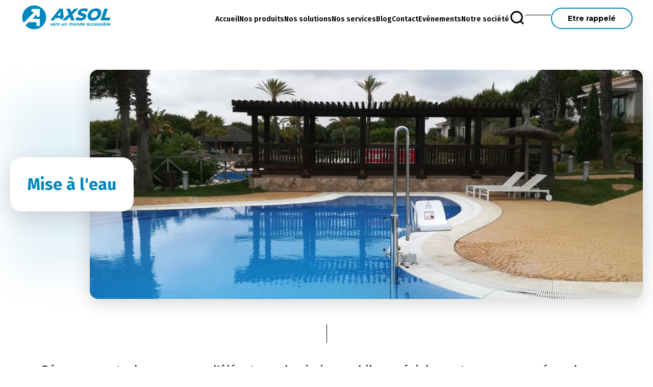

--- FILE ---
content_type: text/html; charset=UTF-8
request_url: https://axsol.fr/mise-a-leau/elevateurs-de-piscine-mobiles/
body_size: 22935
content:
<!DOCTYPE html>
<html lang="fr-FR">
<head>

	<!-- <link rel="apple-touch-icon" sizes="180x180" href="https://axsol.fr/wp-content/themes/axsol/public/favicon/apple-touch-icon.png">
	<link rel="icon" type="image/png" sizes="32x32" href="https://axsol.fr/wp-content/themes/axsol/public/favicon/favicon-32x32.png">
	<link rel="icon" type="image/png" sizes="16x16" href="https://axsol.fr/wp-content/themes/axsol/public/favicon/favicon-16x16.png">
	<link rel="icon" type="image/png" sizes="16x16" href="https://axsol.fr/wp-content/themes/axsol/public/favicon.png">
	<link rel="manifest" href="https://axsol.fr/wp-content/themes/axsol/public/favicon/site.webmanifest">
	<link rel="mask-icon" href="https://axsol.fr/wp-content/themes/axsol/public/favicon/safari-pinned-tab.svg" color="#41a7d8">
	-->
	<link rel="shortcut icon" href="https://axsol.fr/wp-content/themes/axsol/public/favicon.ico">
  
	<meta name="msapplication-TileColor" content="#ffffff">
	<meta name="theme-color" content="#ffffff">
	<meta name="viewport" content="width=device-width, initial-scale=1">
  <link rel="preconnect" href="https://fonts.googleapis.com">
  <link rel="preconnect" href="https://fonts.gstatic.com" crossorigin>
  <link href="https://fonts.googleapis.com/css2?family=Fira+Sans:wght@400;500;600;700&family=Montserrat:wght@300;400;500;700;800&display=swap" rel="stylesheet">  <meta name='robots' content='index, follow, max-image-preview:large, max-snippet:-1, max-video-preview:-1' />
<script id="cookie-law-info-gcm-var-js">
var _ckyGcm = {"status":true,"default_settings":[{"analytics":"denied","advertisement":"denied","functional":"denied","necessary":"granted","ad_user_data":"denied","ad_personalization":"denied","regions":"All"}],"wait_for_update":2000,"url_passthrough":true,"ads_data_redaction":false}</script>
<script id="cookie-law-info-gcm-js" type="text/javascript" src="https://axsol.fr/wp-content/plugins/cookie-law-info/lite/frontend/js/gcm.min.js"></script> <script id="cookieyes" type="text/javascript" src="https://cdn-cookieyes.com/client_data/35e44e2fff703d3df843b199/script.js"></script>
	<!-- This site is optimized with the Yoast SEO plugin v26.6 - https://yoast.com/wordpress/plugins/seo/ -->
	<title>Élévateurs de piscine mobiles pour PMR</title>
	<meta name="description" content="Découvrez notre large gamme d&#039;élévateurs de piscine mobiles, spécialement conçus pour répondre aux besoins des personnes à mobilité réduite.  " />
	<link rel="canonical" href="https://axsol.fr/mise-a-leau-pmr/elevateurs-de-piscine-mobiles/" />
	<link rel="next" href="https://axsol.fr/mise-a-leau-pmr/elevateurs-de-piscine-mobiles/page/2/" />
	<meta property="og:locale" content="fr_FR" />
	<meta property="og:type" content="article" />
	<meta property="og:title" content="Élévateurs de piscine mobiles pour PMR" />
	<meta property="og:description" content="Découvrez notre large gamme d&#039;élévateurs de piscine mobiles, spécialement conçus pour répondre aux besoins des personnes à mobilité réduite.  " />
	<meta property="og:url" content="https://axsol.fr/mise-a-leau-pmr/elevateurs-de-piscine-mobiles/" />
	<meta property="og:site_name" content="Axsol" />
	<meta property="og:image" content="https://axsol.fr/wp-content/uploads/2023/12/SitnStand-Compact-banc-de-parc.jpg" />
	<meta property="og:image:width" content="1800" />
	<meta property="og:image:height" content="1200" />
	<meta property="og:image:type" content="image/jpeg" />
	<meta name="twitter:card" content="summary_large_image" />
	<meta name="twitter:site" content="@Axsol_Sarl" />
	<script type="application/ld+json" class="yoast-schema-graph">{"@context":"https://schema.org","@graph":[{"@type":"CollectionPage","@id":"https://axsol.fr/mise-a-leau-pmr/elevateurs-de-piscine-mobiles","url":"https://axsol.fr/mise-a-leau-pmr/elevateurs-de-piscine-mobiles","name":"Élévateurs de piscine mobiles pour PMR","isPartOf":{"@id":"https://axsol.fr/#website"},"primaryImageOfPage":{"@id":"https://axsol.fr/mise-a-leau-pmr/elevateurs-de-piscine-mobiles#primaryimage"},"image":{"@id":"https://axsol.fr/mise-a-leau-pmr/elevateurs-de-piscine-mobiles#primaryimage"},"thumbnailUrl":"https://axsol.fr/wp-content/uploads/2025/09/DSC5639-BD.jpg","description":"Découvrez notre large gamme d'élévateurs de piscine mobiles, spécialement conçus pour répondre aux besoins des personnes à mobilité réduite.  ","breadcrumb":{"@id":"https://axsol.fr/mise-a-leau-pmr/elevateurs-de-piscine-mobiles#breadcrumb"},"inLanguage":"fr-FR"},{"@type":"ImageObject","inLanguage":"fr-FR","@id":"https://axsol.fr/mise-a-leau-pmr/elevateurs-de-piscine-mobiles#primaryimage","url":"https://axsol.fr/wp-content/uploads/2025/09/DSC5639-BD.jpg","contentUrl":"https://axsol.fr/wp-content/uploads/2025/09/DSC5639-BD.jpg","width":1024,"height":760,"caption":"Fauteuil PMR 100% plastique EasyRoller piscine"},{"@type":"BreadcrumbList","@id":"https://axsol.fr/mise-a-leau-pmr/elevateurs-de-piscine-mobiles#breadcrumb","itemListElement":[{"@type":"ListItem","position":1,"name":"Accueil","item":"https://axsol.fr/"},{"@type":"ListItem","position":2,"name":"Mise à l'eau","item":"https://axsol.fr/mise-a-leau-pmr/"},{"@type":"ListItem","position":3,"name":"Mobile"}]},{"@type":"WebSite","@id":"https://axsol.fr/#website","url":"https://axsol.fr/","name":"Axsol","description":"Solutions alternatives d’accessibilité et de sécurité","publisher":{"@id":"https://axsol.fr/#organization"},"potentialAction":[{"@type":"SearchAction","target":{"@type":"EntryPoint","urlTemplate":"https://axsol.fr/?s={search_term_string}"},"query-input":{"@type":"PropertyValueSpecification","valueRequired":true,"valueName":"search_term_string"}}],"inLanguage":"fr-FR"},{"@type":"Organization","@id":"https://axsol.fr/#organization","name":"Axsol","url":"https://axsol.fr/","logo":{"@type":"ImageObject","inLanguage":"fr-FR","@id":"https://axsol.fr/#/schema/logo/image/","url":"https://axsol.fr/wp-content/uploads/2024/04/Logo_Horizontal_02.jpg","contentUrl":"https://axsol.fr/wp-content/uploads/2024/04/Logo_Horizontal_02.jpg","width":291,"height":79,"caption":"Axsol"},"image":{"@id":"https://axsol.fr/#/schema/logo/image/"},"sameAs":["https://www.facebook.com/AxsolSarl/","https://x.com/Axsol_Sarl"]}]}</script>
	<!-- / Yoast SEO plugin. -->


<link rel='dns-prefetch' href='//maps.googleapis.com' />
<style id='wp-img-auto-sizes-contain-inline-css' type='text/css'>
img:is([sizes=auto i],[sizes^="auto," i]){contain-intrinsic-size:3000px 1500px}
/*# sourceURL=wp-img-auto-sizes-contain-inline-css */
</style>
<style id='wp-block-library-inline-css' type='text/css'>
:root{--wp-block-synced-color:#7a00df;--wp-block-synced-color--rgb:122,0,223;--wp-bound-block-color:var(--wp-block-synced-color);--wp-editor-canvas-background:#ddd;--wp-admin-theme-color:#007cba;--wp-admin-theme-color--rgb:0,124,186;--wp-admin-theme-color-darker-10:#006ba1;--wp-admin-theme-color-darker-10--rgb:0,107,160.5;--wp-admin-theme-color-darker-20:#005a87;--wp-admin-theme-color-darker-20--rgb:0,90,135;--wp-admin-border-width-focus:2px}@media (min-resolution:192dpi){:root{--wp-admin-border-width-focus:1.5px}}.wp-element-button{cursor:pointer}:root .has-very-light-gray-background-color{background-color:#eee}:root .has-very-dark-gray-background-color{background-color:#313131}:root .has-very-light-gray-color{color:#eee}:root .has-very-dark-gray-color{color:#313131}:root .has-vivid-green-cyan-to-vivid-cyan-blue-gradient-background{background:linear-gradient(135deg,#00d084,#0693e3)}:root .has-purple-crush-gradient-background{background:linear-gradient(135deg,#34e2e4,#4721fb 50%,#ab1dfe)}:root .has-hazy-dawn-gradient-background{background:linear-gradient(135deg,#faaca8,#dad0ec)}:root .has-subdued-olive-gradient-background{background:linear-gradient(135deg,#fafae1,#67a671)}:root .has-atomic-cream-gradient-background{background:linear-gradient(135deg,#fdd79a,#004a59)}:root .has-nightshade-gradient-background{background:linear-gradient(135deg,#330968,#31cdcf)}:root .has-midnight-gradient-background{background:linear-gradient(135deg,#020381,#2874fc)}:root{--wp--preset--font-size--normal:16px;--wp--preset--font-size--huge:42px}.has-regular-font-size{font-size:1em}.has-larger-font-size{font-size:2.625em}.has-normal-font-size{font-size:var(--wp--preset--font-size--normal)}.has-huge-font-size{font-size:var(--wp--preset--font-size--huge)}.has-text-align-center{text-align:center}.has-text-align-left{text-align:left}.has-text-align-right{text-align:right}.has-fit-text{white-space:nowrap!important}#end-resizable-editor-section{display:none}.aligncenter{clear:both}.items-justified-left{justify-content:flex-start}.items-justified-center{justify-content:center}.items-justified-right{justify-content:flex-end}.items-justified-space-between{justify-content:space-between}.screen-reader-text{border:0;clip-path:inset(50%);height:1px;margin:-1px;overflow:hidden;padding:0;position:absolute;width:1px;word-wrap:normal!important}.screen-reader-text:focus{background-color:#ddd;clip-path:none;color:#444;display:block;font-size:1em;height:auto;left:5px;line-height:normal;padding:15px 23px 14px;text-decoration:none;top:5px;width:auto;z-index:100000}html :where(.has-border-color){border-style:solid}html :where([style*=border-top-color]){border-top-style:solid}html :where([style*=border-right-color]){border-right-style:solid}html :where([style*=border-bottom-color]){border-bottom-style:solid}html :where([style*=border-left-color]){border-left-style:solid}html :where([style*=border-width]){border-style:solid}html :where([style*=border-top-width]){border-top-style:solid}html :where([style*=border-right-width]){border-right-style:solid}html :where([style*=border-bottom-width]){border-bottom-style:solid}html :where([style*=border-left-width]){border-left-style:solid}html :where(img[class*=wp-image-]){height:auto;max-width:100%}:where(figure){margin:0 0 1em}html :where(.is-position-sticky){--wp-admin--admin-bar--position-offset:var(--wp-admin--admin-bar--height,0px)}@media screen and (max-width:600px){html :where(.is-position-sticky){--wp-admin--admin-bar--position-offset:0px}}

/*# sourceURL=wp-block-library-inline-css */
</style><style id='global-styles-inline-css' type='text/css'>
:root{--wp--preset--aspect-ratio--square: 1;--wp--preset--aspect-ratio--4-3: 4/3;--wp--preset--aspect-ratio--3-4: 3/4;--wp--preset--aspect-ratio--3-2: 3/2;--wp--preset--aspect-ratio--2-3: 2/3;--wp--preset--aspect-ratio--16-9: 16/9;--wp--preset--aspect-ratio--9-16: 9/16;--wp--preset--color--black: #000000;--wp--preset--color--cyan-bluish-gray: #abb8c3;--wp--preset--color--white: #ffffff;--wp--preset--color--pale-pink: #f78da7;--wp--preset--color--vivid-red: #cf2e2e;--wp--preset--color--luminous-vivid-orange: #ff6900;--wp--preset--color--luminous-vivid-amber: #fcb900;--wp--preset--color--light-green-cyan: #7bdcb5;--wp--preset--color--vivid-green-cyan: #00d084;--wp--preset--color--pale-cyan-blue: #8ed1fc;--wp--preset--color--vivid-cyan-blue: #0693e3;--wp--preset--color--vivid-purple: #9b51e0;--wp--preset--color--blue: #0087BD;--wp--preset--color--blue-dark: #00394F;--wp--preset--gradient--vivid-cyan-blue-to-vivid-purple: linear-gradient(135deg,rgb(6,147,227) 0%,rgb(155,81,224) 100%);--wp--preset--gradient--light-green-cyan-to-vivid-green-cyan: linear-gradient(135deg,rgb(122,220,180) 0%,rgb(0,208,130) 100%);--wp--preset--gradient--luminous-vivid-amber-to-luminous-vivid-orange: linear-gradient(135deg,rgb(252,185,0) 0%,rgb(255,105,0) 100%);--wp--preset--gradient--luminous-vivid-orange-to-vivid-red: linear-gradient(135deg,rgb(255,105,0) 0%,rgb(207,46,46) 100%);--wp--preset--gradient--very-light-gray-to-cyan-bluish-gray: linear-gradient(135deg,rgb(238,238,238) 0%,rgb(169,184,195) 100%);--wp--preset--gradient--cool-to-warm-spectrum: linear-gradient(135deg,rgb(74,234,220) 0%,rgb(151,120,209) 20%,rgb(207,42,186) 40%,rgb(238,44,130) 60%,rgb(251,105,98) 80%,rgb(254,248,76) 100%);--wp--preset--gradient--blush-light-purple: linear-gradient(135deg,rgb(255,206,236) 0%,rgb(152,150,240) 100%);--wp--preset--gradient--blush-bordeaux: linear-gradient(135deg,rgb(254,205,165) 0%,rgb(254,45,45) 50%,rgb(107,0,62) 100%);--wp--preset--gradient--luminous-dusk: linear-gradient(135deg,rgb(255,203,112) 0%,rgb(199,81,192) 50%,rgb(65,88,208) 100%);--wp--preset--gradient--pale-ocean: linear-gradient(135deg,rgb(255,245,203) 0%,rgb(182,227,212) 50%,rgb(51,167,181) 100%);--wp--preset--gradient--electric-grass: linear-gradient(135deg,rgb(202,248,128) 0%,rgb(113,206,126) 100%);--wp--preset--gradient--midnight: linear-gradient(135deg,rgb(2,3,129) 0%,rgb(40,116,252) 100%);--wp--preset--font-size--small: 13px;--wp--preset--font-size--medium: 20px;--wp--preset--font-size--large: 36px;--wp--preset--font-size--x-large: 42px;--wp--preset--font-size--default: 16px;--wp--preset--font-size--big: 21px;--wp--preset--font-size--title: 32px;--wp--preset--font-family--primary: Fira Sans, sans-serif;--wp--preset--font-family--secondary: Montserrat, sans-serif;--wp--preset--spacing--20: 0.44rem;--wp--preset--spacing--30: 0.67rem;--wp--preset--spacing--40: 1rem;--wp--preset--spacing--50: 1.5rem;--wp--preset--spacing--60: 2.25rem;--wp--preset--spacing--70: 3.38rem;--wp--preset--spacing--80: 5.06rem;--wp--preset--shadow--natural: 6px 6px 9px rgba(0, 0, 0, 0.2);--wp--preset--shadow--deep: 12px 12px 50px rgba(0, 0, 0, 0.4);--wp--preset--shadow--sharp: 6px 6px 0px rgba(0, 0, 0, 0.2);--wp--preset--shadow--outlined: 6px 6px 0px -3px rgb(255, 255, 255), 6px 6px rgb(0, 0, 0);--wp--preset--shadow--crisp: 6px 6px 0px rgb(0, 0, 0);}p{--wp--preset--font-size--default: 16px;--wp--preset--font-size--big: 21px;--wp--preset--font-size--title: 32px;}:where(body) { margin: 0; }.wp-site-blocks > .alignleft { float: left; margin-right: 2em; }.wp-site-blocks > .alignright { float: right; margin-left: 2em; }.wp-site-blocks > .aligncenter { justify-content: center; margin-left: auto; margin-right: auto; }:where(.is-layout-flex){gap: 0.5em;}:where(.is-layout-grid){gap: 0.5em;}.is-layout-flow > .alignleft{float: left;margin-inline-start: 0;margin-inline-end: 2em;}.is-layout-flow > .alignright{float: right;margin-inline-start: 2em;margin-inline-end: 0;}.is-layout-flow > .aligncenter{margin-left: auto !important;margin-right: auto !important;}.is-layout-constrained > .alignleft{float: left;margin-inline-start: 0;margin-inline-end: 2em;}.is-layout-constrained > .alignright{float: right;margin-inline-start: 2em;margin-inline-end: 0;}.is-layout-constrained > .aligncenter{margin-left: auto !important;margin-right: auto !important;}.is-layout-constrained > :where(:not(.alignleft):not(.alignright):not(.alignfull)){margin-left: auto !important;margin-right: auto !important;}body .is-layout-flex{display: flex;}.is-layout-flex{flex-wrap: wrap;align-items: center;}.is-layout-flex > :is(*, div){margin: 0;}body .is-layout-grid{display: grid;}.is-layout-grid > :is(*, div){margin: 0;}body{font-family: var(--wp--preset--font-family--primary);padding-top: 0px;padding-right: 0px;padding-bottom: 0px;padding-left: 0px;}a:where(:not(.wp-element-button)){text-decoration: underline;}:root :where(.wp-element-button, .wp-block-button__link){background-color: #32373c;border-width: 0;color: #fff;font-family: inherit;font-size: inherit;font-style: inherit;font-weight: inherit;letter-spacing: inherit;line-height: inherit;padding-top: calc(0.667em + 2px);padding-right: calc(1.333em + 2px);padding-bottom: calc(0.667em + 2px);padding-left: calc(1.333em + 2px);text-decoration: none;text-transform: inherit;}.has-black-color{color: var(--wp--preset--color--black) !important;}.has-cyan-bluish-gray-color{color: var(--wp--preset--color--cyan-bluish-gray) !important;}.has-white-color{color: var(--wp--preset--color--white) !important;}.has-pale-pink-color{color: var(--wp--preset--color--pale-pink) !important;}.has-vivid-red-color{color: var(--wp--preset--color--vivid-red) !important;}.has-luminous-vivid-orange-color{color: var(--wp--preset--color--luminous-vivid-orange) !important;}.has-luminous-vivid-amber-color{color: var(--wp--preset--color--luminous-vivid-amber) !important;}.has-light-green-cyan-color{color: var(--wp--preset--color--light-green-cyan) !important;}.has-vivid-green-cyan-color{color: var(--wp--preset--color--vivid-green-cyan) !important;}.has-pale-cyan-blue-color{color: var(--wp--preset--color--pale-cyan-blue) !important;}.has-vivid-cyan-blue-color{color: var(--wp--preset--color--vivid-cyan-blue) !important;}.has-vivid-purple-color{color: var(--wp--preset--color--vivid-purple) !important;}.has-blue-color{color: var(--wp--preset--color--blue) !important;}.has-blue-dark-color{color: var(--wp--preset--color--blue-dark) !important;}.has-black-background-color{background-color: var(--wp--preset--color--black) !important;}.has-cyan-bluish-gray-background-color{background-color: var(--wp--preset--color--cyan-bluish-gray) !important;}.has-white-background-color{background-color: var(--wp--preset--color--white) !important;}.has-pale-pink-background-color{background-color: var(--wp--preset--color--pale-pink) !important;}.has-vivid-red-background-color{background-color: var(--wp--preset--color--vivid-red) !important;}.has-luminous-vivid-orange-background-color{background-color: var(--wp--preset--color--luminous-vivid-orange) !important;}.has-luminous-vivid-amber-background-color{background-color: var(--wp--preset--color--luminous-vivid-amber) !important;}.has-light-green-cyan-background-color{background-color: var(--wp--preset--color--light-green-cyan) !important;}.has-vivid-green-cyan-background-color{background-color: var(--wp--preset--color--vivid-green-cyan) !important;}.has-pale-cyan-blue-background-color{background-color: var(--wp--preset--color--pale-cyan-blue) !important;}.has-vivid-cyan-blue-background-color{background-color: var(--wp--preset--color--vivid-cyan-blue) !important;}.has-vivid-purple-background-color{background-color: var(--wp--preset--color--vivid-purple) !important;}.has-blue-background-color{background-color: var(--wp--preset--color--blue) !important;}.has-blue-dark-background-color{background-color: var(--wp--preset--color--blue-dark) !important;}.has-black-border-color{border-color: var(--wp--preset--color--black) !important;}.has-cyan-bluish-gray-border-color{border-color: var(--wp--preset--color--cyan-bluish-gray) !important;}.has-white-border-color{border-color: var(--wp--preset--color--white) !important;}.has-pale-pink-border-color{border-color: var(--wp--preset--color--pale-pink) !important;}.has-vivid-red-border-color{border-color: var(--wp--preset--color--vivid-red) !important;}.has-luminous-vivid-orange-border-color{border-color: var(--wp--preset--color--luminous-vivid-orange) !important;}.has-luminous-vivid-amber-border-color{border-color: var(--wp--preset--color--luminous-vivid-amber) !important;}.has-light-green-cyan-border-color{border-color: var(--wp--preset--color--light-green-cyan) !important;}.has-vivid-green-cyan-border-color{border-color: var(--wp--preset--color--vivid-green-cyan) !important;}.has-pale-cyan-blue-border-color{border-color: var(--wp--preset--color--pale-cyan-blue) !important;}.has-vivid-cyan-blue-border-color{border-color: var(--wp--preset--color--vivid-cyan-blue) !important;}.has-vivid-purple-border-color{border-color: var(--wp--preset--color--vivid-purple) !important;}.has-blue-border-color{border-color: var(--wp--preset--color--blue) !important;}.has-blue-dark-border-color{border-color: var(--wp--preset--color--blue-dark) !important;}.has-vivid-cyan-blue-to-vivid-purple-gradient-background{background: var(--wp--preset--gradient--vivid-cyan-blue-to-vivid-purple) !important;}.has-light-green-cyan-to-vivid-green-cyan-gradient-background{background: var(--wp--preset--gradient--light-green-cyan-to-vivid-green-cyan) !important;}.has-luminous-vivid-amber-to-luminous-vivid-orange-gradient-background{background: var(--wp--preset--gradient--luminous-vivid-amber-to-luminous-vivid-orange) !important;}.has-luminous-vivid-orange-to-vivid-red-gradient-background{background: var(--wp--preset--gradient--luminous-vivid-orange-to-vivid-red) !important;}.has-very-light-gray-to-cyan-bluish-gray-gradient-background{background: var(--wp--preset--gradient--very-light-gray-to-cyan-bluish-gray) !important;}.has-cool-to-warm-spectrum-gradient-background{background: var(--wp--preset--gradient--cool-to-warm-spectrum) !important;}.has-blush-light-purple-gradient-background{background: var(--wp--preset--gradient--blush-light-purple) !important;}.has-blush-bordeaux-gradient-background{background: var(--wp--preset--gradient--blush-bordeaux) !important;}.has-luminous-dusk-gradient-background{background: var(--wp--preset--gradient--luminous-dusk) !important;}.has-pale-ocean-gradient-background{background: var(--wp--preset--gradient--pale-ocean) !important;}.has-electric-grass-gradient-background{background: var(--wp--preset--gradient--electric-grass) !important;}.has-midnight-gradient-background{background: var(--wp--preset--gradient--midnight) !important;}.has-small-font-size{font-size: var(--wp--preset--font-size--small) !important;}.has-medium-font-size{font-size: var(--wp--preset--font-size--medium) !important;}.has-large-font-size{font-size: var(--wp--preset--font-size--large) !important;}.has-x-large-font-size{font-size: var(--wp--preset--font-size--x-large) !important;}.has-default-font-size{font-size: var(--wp--preset--font-size--default) !important;}.has-big-font-size{font-size: var(--wp--preset--font-size--big) !important;}.has-title-font-size{font-size: var(--wp--preset--font-size--title) !important;}.has-primary-font-family{font-family: var(--wp--preset--font-family--primary) !important;}.has-secondary-font-family{font-family: var(--wp--preset--font-family--secondary) !important;}p.has-default-font-size{font-size: var(--wp--preset--font-size--default) !important;}p.has-big-font-size{font-size: var(--wp--preset--font-size--big) !important;}p.has-title-font-size{font-size: var(--wp--preset--font-size--title) !important;}
/*# sourceURL=global-styles-inline-css */
</style>

<link rel='stylesheet' id='contact-form-7-css' href='https://axsol.fr/wp-content/plugins/contact-form-7/includes/css/styles.css?ver=6.1.4' type='text/css' media='all' />
<link rel='stylesheet' id='cmtooltip-css' href='https://axsol.fr/wp-content/plugins/enhanced-tooltipglossary/assets/css/tooltip.min.css?ver=4.4.9' type='text/css' media='all' />
<style id='cmtooltip-inline-css' type='text/css'>
#tt {
				z-index: 1500;
		}

					#tt #ttcont div.glossaryItemTitle {
			color: #000000 !important;
			}
		
					#tt #ttcont div.glossaryItemTitle {
			background-color: #transparent !important;
			padding: 0 !important;
			margin: 0px !important;
			border-top: 10px solid transparent;
			border-bottom: 10px solid transparent;
			}
		
					#tt #ttcont div.glossaryItemTitle {
			font-size: 13px !important;
			}
		
		#tt #ttcont div.glossaryItemBody {
		padding: 0;
					font-size: 13px;
				}
		#tt #ttcont .mobile-link{
					font-size: 13px;
				}

		.mobile-link a.glossaryLink {
		color: #fff !important;
		}
		.mobile-link:before{content: "Term link:  "}

		
		
		.tiles ul.glossaryList li {
		min-width: 85px !important;
		width:85px !important;
		}
		.tiles ul.glossaryList span { min-width:85px; width:85px;  }
		.cm-glossary.tiles.big ul.glossaryList a { min-width:179px; width:179px }
		.cm-glossary.tiles.big ul.glossaryList span { min-width:179px; width:179px; }

				span.glossaryLink, a.glossaryLink {
		border-bottom: dotted 1px #000000;					color: #000000 !important;
				}
		span.glossaryLink.temporary, a.glossaryLink.temporary {
		border-bottom: dotted 1px #eeff11;		}
		span.glossaryLink:hover, a.glossaryLink:hover {
		border-bottom: solid 1px #333333;					color:#333333 !important;
				}

				.glossaryList .glossary-link-title {
		font-weight: normal !important;
		}

		
					#tt #tt-btn-close{ color: #222 !important}
		
		.cm-glossary.grid ul.glossaryList li[class^='ln']  { width: 200px !important}

					#tt #tt-btn-close{
			direction: rtl;
			font-size: 20px !important
			}
		
		
					#tt #ttcont glossaryItemBody * {color: #ffffff}
		

		
					#tt #ttcont a{color: #2EA3F2 !important}
		
		
		
					#ttcont {
			box-shadow: 0px 0px 20px #666666;
			-moz-box-shadow: 0px 0px 20px #666666;
			-webkit-box-shadow: 0px 0px 20px #666666;
			}
					.cm-glossary.term-carousel .slick-slide,
			.cm-glossary.tiles-with-definition ul > li { height: 250px !important}
					.cm-glossary.tiles-with-definition ul {
			grid-template-columns: repeat(auto-fill, 220px) !important;
			}
		
		.glossary-search-wrapper {
		display: inline-block;
				}


		
		input.glossary-search-term {
				outline: none;
																}


		
		
		button.glossary-search.button {
		outline: none;
												}
/*# sourceURL=cmtooltip-inline-css */
</style>
<link rel='stylesheet' id='dashicons-css' href='https://axsol.fr/wp-includes/css/dashicons.min.css?ver=6.9' type='text/css' media='all' />
<link rel='stylesheet' id='wpcf7-redirect-script-frontend-css' href='https://axsol.fr/wp-content/plugins/wpcf7-redirect/build/assets/frontend-script.css?ver=2c532d7e2be36f6af233' type='text/css' media='all' />
<link rel='stylesheet' id='theme-style-css' href='https://axsol.fr/wp-content/themes/axsol/public/assets/main.css?ver=6083' type='text/css' media='all' />
<script type="text/javascript" src="https://axsol.fr/wp-content/plugins/enhanced-tooltipglossary/assets/js/modernizr.min.js?ver=4.4.9" id="cm-modernizr-js-js"></script>
<script type="text/javascript" src="https://axsol.fr/wp-content/plugins/enhanced-tooltipglossary/assets/js/purify.min.js?ver=4.4.9" id="cm-purify-js-js"></script>
<script type="text/javascript" src="https://axsol.fr/wp-includes/js/jquery/jquery.min.js?ver=3.7.1" id="jquery-core-js"></script>
<script type="text/javascript" src="https://axsol.fr/wp-includes/js/jquery/jquery-migrate.min.js?ver=3.4.1" id="jquery-migrate-js"></script>
<script type="text/javascript" id="tooltip-frontend-js-js-extra">
/* <![CDATA[ */
var cmtt_data = {"ajaxurl":"https://axsol.fr/wp-admin/admin-ajax.php","post_id":"2746","mobile_disable_tooltips":"0","desktop_disable_tooltips":"0","tooltip_on_click":"0","exclude_ajax":"cmttst_event_save","cmtooltip_definitions":[]};
//# sourceURL=tooltip-frontend-js-js-extra
/* ]]> */
</script>
<script type="text/javascript" src="https://axsol.fr/wp-content/plugins/enhanced-tooltipglossary/assets/js/tooltip.min.js?ver=4.4.9" id="tooltip-frontend-js-js"></script>
<link rel="https://api.w.org/" href="https://axsol.fr/wp-json/" /><link rel="alternate" title="JSON" type="application/json" href="https://axsol.fr/wp-json/wp/v2/produt_category/28" /><!-- HFCM by 99 Robots - Snippet # 1: Google tag manager header -->
<!-- Google Tag Manager -->
<script>(function(w,d,s,l,i){w[l]=w[l]||[];w[l].push({'gtm.start':
new Date().getTime(),event:'gtm.js'});var f=d.getElementsByTagName(s)[0],
j=d.createElement(s),dl=l!='dataLayer'?'&l='+l:'';j.async=true;j.src=
'https://www.googletagmanager.com/gtm.js?id='+i+dl;f.parentNode.insertBefore(j,f);
})(window,document,'script','dataLayer','GTM-MDNTXFN');</script>
<!-- End Google Tag Manager -->
<!-- /end HFCM by 99 Robots -->
<!-- HFCM by 99 Robots - Snippet # 3: GA4 -->
<!-- Google tag (gtag.js) -->
<script async src="https://www.googletagmanager.com/gtag/js?id=G-71K6FYV6Y8"></script>
<script>
  window.dataLayer = window.dataLayer || [];
  function gtag(){dataLayer.push(arguments);}
  gtag('js', new Date());

  gtag('config', 'G-71K6FYV6Y8');
</script>
<!-- /end HFCM by 99 Robots -->
		<style type="text/css" id="wp-custom-css">
			
		</style>
		</head>
<body class="archive tax-produt_category term-elevateurs-de-piscine-mobiles term-28 wp-theme-axsol" data-url="https://axsol.fr">
  <div class="sr-only">
    <svg xmlns="http://www.w3.org/2000/svg" xmlns:xlink="http://www.w3.org/1999/xlink"><defs><symbol fill="none" stroke-linecap="round" stroke-linejoin="round" viewBox="0 0 17 16" id="calendar"><path d="M5.833 4.667V2m5.334 2.667V2m-6 5.333h6.666m-8 6.667h9.334c.736 0 1.333-.597 1.333-1.333v-8c0-.737-.597-1.334-1.333-1.334H3.833c-.736 0-1.333.597-1.333 1.334v8c0 .736.597 1.333 1.333 1.333Z" /></symbol><symbol fill="none" viewBox="0 0 20 20" id="icon-chevron"><path fill="#fff" fill-rule="evenodd" d="M14.707 12.707a1 1 0 0 1-1.414 0L10 9.414l-3.293 3.293a1 1 0 0 1-1.414-1.414l4-4a1 1 0 0 1 1.414 0l4 4a1 1 0 0 1 0 1.414Z" clip-rule="evenodd" /></symbol><symbol viewBox="0 0 12 26" id="icon-facebook"><path d="M11.873 8.312H7.906v-2.72c0-1.058.588-1.21 1.028-1.21h2.792V0h-3.82c-4.26 0-5.289 3.325-5.289 5.44v2.872H.12v4.534h2.497v12.847H7.76V12.846h3.526l.588-4.534Z" /></symbol><symbol viewBox="0 0 23 22" id="icon-instagram"><path fill-rule="evenodd" d="M22.361 15.485c.144-2.435.314-7.872-.17-10.1-.646-2.965-2.974-4.41-6.17-4.572-2.641-.138-8.46-.3-10.854.155-3.163.603-4.73 2.765-4.903 5.72-.144 2.49-.317 7.904.17 10.169.292 1.365.946 2.4 2.032 3.269.957.765 2.442 1.22 4.097 1.303 2.646.135 8.498.3 10.896-.159 3.2-.61 4.725-2.789 4.902-5.789M6.523 2.675c2.586-.245 6.391-.11 9.066-.031 2.948.09 4.522 1.283 4.77 3.948.236 2.53.13 5.944.033 8.524-.103 2.772-1.37 4.203-4.26 4.455-2.675.234-6.37.113-9.103.03-2.948-.089-4.53-1.272-4.777-3.972-.23-2.517-.133-5.937-.03-8.496.115-2.851 1.327-4.172 4.293-4.455l.008-.003Z" clip-rule="evenodd" /><path fill-rule="evenodd" d="M5.665 11.92c.47 2.64 3.011 4.934 6.473 4.471 2.838-.379 5.31-2.858 4.822-6.027-.41-2.682-3.074-4.955-6.48-4.517-2.801.362-5.38 2.91-4.815 6.076m2.021 0c-.565-2.145 1.109-3.814 2.812-4.18 2.224-.475 4.075.994 4.437 2.618.465 2.086-1.046 3.796-2.808 4.148-2.298.462-4.016-.983-4.437-2.59l-.004.004ZM18.53 5.913c.491-1.586-1.977-2.162-2.505-.8-.64 1.651 2.006 2.406 2.505.8Z" clip-rule="evenodd" /></symbol><symbol viewBox="0 0 18 17" id="icon-linkedin"><path fill-rule="evenodd" d="M2.776 4.092c-1.09 0-1.97-.918-1.97-2.047S1.688 0 2.776 0c1.086 0 1.969.917 1.969 2.045 0 1.13-.883 2.047-1.969 2.047ZM4.5 17H1.12V5.707H4.5V17Zm9.28-.002h3.376v-6.194c0-3.041-.632-5.38-4.053-5.38-1.644 0-2.746.936-3.197 1.824H9.86V5.705H6.618v11.293h3.377v-5.587c0-1.473.27-2.9 2.029-2.9 1.733 0 1.756 1.685 1.756 2.995v5.492Z" clip-rule="evenodd" /></symbol><symbol viewBox="0 0 660 171" id="icon-logo"><path d="M36.367 131.217c-.24-1.883-.428-3.458-.645-5.034-.182-1.359-.423-2.714-.586-4.078-.356-2.92-.644-5.855-1.02-8.775-.475-3.704-1-7.397-1.514-11.096-.495-3.554-.961-7.108-1.514-10.653-.399-2.56-.928-5.097-1.37-7.647-.207-1.21-.351-2.435-.5-3.66-.37-3.103-.678-6.216-1.11-9.309-.385-2.762-.943-5.495-1.337-8.257-.404-2.81-.659-5.643-1.058-8.453-.418-2.93-.951-5.841-1.403-8.766-.226-1.45-.39-2.906-.563-4.366-.356-2.95-.687-5.904-1.062-8.853-.303-2.387-.51-4.798-1.063-7.128-.168-.706-1.245-1.369-2.053-1.729-3.355-1.508-6.764-2.901-10.153-4.332-1.793-.755-3.625-1.441-5.365-2.296-.48-.236-.937-.951-1.01-1.499-.447-3.271-.735-6.566-1.163-9.842-.216-1.662-.62-3.3-1.034-5.432.957.365 1.568.687 2.217.83 1.187.27 2.394.443 3.59.64 2.39.393 4.79.744 7.174 1.167 2.418.422 4.821.912 7.23 1.364 2.586.485 5.173.975 7.764 1.436 2.091.375 4.178.788 6.288 1.033 1.37.158 1.938.624 2.087 2.113.288 2.844.937 5.649 1.394 8.478.399 2.478.716 4.966 1.125 7.445.384 2.344.87 4.673 1.26 7.017.514 3.103.965 6.216 1.465 9.324.731 4.529 1.481 9.054 2.217 13.583.75 4.587 1.461 9.179 2.278 13.752.101.571.62 1.316 1.135 1.537 7.423 3.213 14.874 6.369 22.35 9.462.61.255 1.552.212 2.153-.081 13.831-6.706 27.638-13.469 41.45-20.217.64-.313 1.274-.64 2.082-1.048 0 2.268.158 4.39-.039 6.48-.264 2.853-.817 5.677-1.211 8.516-.741 5.308-1.457 10.615-2.188 15.923-.586 4.265-1.158 8.535-1.773 12.801-.77 5.35-1.592 10.692-2.356 16.042-.596 4.17-1.12 8.348-1.702 12.518-.711 5.125-1.447 10.245-2.168 15.37-.414 2.94-.827 5.874-1.212 8.819-.134 1.018-.5 1.758-1.504 2.243-7.154 3.463-14.288 6.974-21.427 10.471-2.577 1.263-5.14 2.56-7.745 3.761-.49.226-1.23.274-1.726.072a1898.18 1898.18 0 0 1-18.845-7.752c-7.461-3.108-14.908-6.259-22.379-9.338-1.014-.418-1.48-.946-1.59-2.065-.486-4.712-.996-9.424-1.65-14.112-.38-2.709-1.072-5.37-1.581-8.06-.178-.946-.231-1.921-.395-3.358 4.11 1.758 7.76 3.324 11.755 5.039Zm14.45-35.558c.318 2.103.544 3.708.808 5.307.601 3.631 1.246 7.258 1.822 10.889.847 5.337 1.61 10.683 2.471 16.014.587 3.622 1.361 7.215 1.866 10.846.154 1.105.562 1.556 1.519 1.907 3.803 1.398 7.562 2.915 11.38 4.27.715.254 1.759.202 2.441-.135 4.24-2.108 8.394-4.385 12.63-6.503 1.014-.509 1.403-1.172 1.509-2.205.188-1.811.394-3.622.654-5.418 1.476-10.183 2.98-20.366 4.461-30.549.245-1.7.413-3.41.654-5.11.144-1.009-.308-1.215-1.159-.937-.317.106-.615.27-.913.418-5.76 2.887-11.533 5.74-17.254 8.699-1.298.672-2.385.85-3.678.096-.966-.562-2.053-.932-3.1-1.345-4.486-1.787-8.976-3.56-13.466-5.327-.755-.298-1.534-.533-2.644-.917ZM156.115 133.499c1.563-1.787 1.135-3.699 1.135-5.524-.024-12.369-.077-24.737-.125-37.11-.005-1.388.043-2.79-.111-4.164-.082-.74-.543-1.437-.918-2.368h1.644c17.816-.01 35.638-.058 53.454 0 4.557.014 9.278 3.165 10.855 8.934 1.245 4.568.716 8.924-2.365 12.728-.663.822-.322 1.263.226 1.95 1.447 1.816 3.216 3.545 4.072 5.63 2.99 7.262-.476 15.192-7.707 18.353-2.394 1.047-4.86 1.7-7.509 1.695-16.956-.024-33.907-.014-50.862-.024-.5-.004-1.005-.057-1.789-.1Zm32.628-19.833v-.019c-3.36 0-6.721.029-10.076-.015-1.091-.014-1.587.327-1.558 1.475.048 1.868-.048 3.737 0 5.605.048 1.922.236 2.128 2.212 2.119 5.278-.024 10.552-.111 15.831-.169.961-.009 1.923.024 2.879-.019 2.885-.125 4.894-2.123 4.846-4.784-.043-2.305-2.197-4.159-4.918-4.183-3.072-.029-6.144-.01-9.216-.01Zm-.442-10.927v.024c3.072 0 6.139.004 9.211 0 2.091-.005 3.533-1.413 3.582-3.468.043-1.893-1.572-3.708-3.443-3.718-6.283-.029-12.566-.005-18.85-.024-1.086-.005-1.432.51-1.403 1.508.038 1.34.057 2.685 0 4.02-.058 1.245.471 1.696 1.697 1.677 3.062-.053 6.134-.019 9.206-.019ZM540.763 133.504h-20.879c.144-1.71.394-3.329.399-4.947.034-13.906.034-27.816 0-41.721 0-.797-.38-1.6-.634-2.613.663 0 1.442-.005 2.226 0 6.672.034 13.34.048 20.013.13.529.004 1.207.355 1.557.763a958.07 958.07 0 0 1 9.865 11.787c3.505 4.251 6.957 8.545 10.466 12.796.265.317.784.428 1.183.634.125-.379.36-.759.365-1.138.082-7.383.154-14.77.173-22.153.005-.83-.303-1.662-.505-2.685h21.22c-.153 1.782-.418 3.487-.423 5.197a10108.9 10108.9 0 0 0-.014 41.577c0 .735.202 1.475.336 2.378-.394.029-.85.086-1.302.086-7.687.015-15.37.053-23.057-.009-.731-.005-1.692-.466-2.154-1.033-4.321-5.308-8.552-10.692-12.826-16.043-1.557-1.945-3.158-3.857-4.749-5.768-.26-.313-.597-.567-1.26-1.182v23.944ZM376.353 133.494h-26.657c1.164-1.417.64-2.579-.125-3.751-3.033-4.65-6.048-9.309-9.062-13.968-.764-1.186-1.735-1.696-3.24-1.595-2.341.159-4.702.053-7.053 0-1.134-.024-1.504.447-1.495 1.547.039 4.313-.038 8.631.039 12.945.029 1.561.351 3.112.558 4.827h-22.523c2.009-1.595 1.625-3.473 1.639-5.255.077-13.036.149-26.077.202-39.112.005-1.691-.164-3.368-2.077-4.621.716-.091 1.058-.173 1.399-.173 17.437-.015 34.868-.096 52.305.005 8.216.048 13.889 6.191 14.432 14.208.341 5.029-.894 9.539-4.721 13.016-1.211 1.1-2.788 1.816-4.24 2.628-1.664.932-1.769 1.253-.716 2.848 2.975 4.515 5.917 9.049 8.922 13.545.644.97 1.49 1.806 2.413 2.906Zm-36.243-30.678c3.216 0 6.433-.024 9.649.009 2.259.025 3.596-1.138 3.649-3.275.062-2.445-1.226-3.977-3.462-3.982-6.528-.01-13.057.038-19.585.019-1.202-.005-1.64.519-1.601 1.647.048 1.389.12 2.782.048 4.17-.058 1.066.284 1.446 1.37 1.431 3.308-.053 6.62-.019 9.932-.019ZM470.694 83.328c4.914.336 9.88.346 14.726 1.095 6.081.942 11.898 2.93 16.835 6.835 4.245 3.358 6.615 7.796 7.615 13.089 1.077 5.682.803 11.293-1.913 16.355-2.548 4.755-6.533 8.358-11.639 10.495-8.221 3.444-16.816 4.395-25.638 3.78-7.735-.538-15.187-2.012-21.792-6.398-3.952-2.622-6.529-6.301-8.067-10.696-2.014-5.74-2.024-11.538-.12-17.34 1.327-4.05 3.716-7.31 7.124-9.837 5.548-4.112 11.875-6.052 18.677-6.662 1.385-.125 2.769-.264 4.154-.394.019-.106.029-.211.038-.322Zm4.034 39.636c3.817.207 7.12-1.191 10.038-3.684 5.264-4.5 6.048-12.56 1.721-17.945-4.12-5.13-10.346-7.075-16.6-4.85-6.279 2.228-10.226 7.92-9.355 14.875.725 5.759 6.696 11.907 14.196 11.604ZM597.14 84.39h4.12c16.619-.014 33.243-.009 49.863-.076 2.331-.01 4.802.716 7.11-1.21v13.665c-1.649-2.022-3.587-1.585-5.413-1.595-10.567-.048-21.129-.082-31.696-.12-2.322-.01-2.394.1-2.322 2.45.043 1.34-.029 2.68-.033 4.025-.005 1.734.12 1.868 1.889 1.873 8.793.024 17.581.058 26.373.034 1.198-.005 2.395-.289 3.745-.461v11.465c-4.35-1.441-8.821-.586-13.22-.721-5.615-.168-11.24-.043-16.86-.038-1.697 0-1.923.245-1.908 1.883.014 1.82.067 3.641-.029 5.456-.077 1.422.553 1.854 1.865 1.854 5.187-.019 10.375.015 15.567.02 6.389.004 12.778.038 19.167-.024 1.226-.015 2.447-.428 3.803-.683v13.454c-2.616-2.617-5.596-1.859-8.394-1.863-16.571-.044-33.147-.02-49.719-.02h-4.389c1.659-2.084 1.279-4.13 1.284-6.1.019-13.093.038-26.187-.005-39.28-.024-1.23-.486-2.455-.798-3.987ZM296.954 122.244v12.58c-5.803-2.287-11.74-1.009-17.528-1.105-14.36-.245-28.729-.11-43.089-.134-.457 0-.914-.058-1.611-.106 1.39-1.811 1.188-3.742 1.188-5.639.005-12.854.005-25.707.014-38.56 0-1.677.087-3.368-1.48-4.804.509-.077.759-.149 1.014-.149 19.023 0 38.041.02 57.064-.033 1.164-.005 2.322-.6 3.615-.956v12.964c-2.923-2.263-6.269-1.225-9.427-1.263-9.317-.12-18.638-.039-27.96-.03-1.88 0-1.947.078-1.966 1.941-.015 1.297-.053 2.59-.053 3.886 0 2.565.009 2.57 2.514 2.575 6.341.009 12.682.014 19.023.033 1.731.005 3.461.13 5.183.053 1.73-.077 3.451-.346 5.288-.543v11.547c-2.88-1.441-5.779-.778-8.601-.807-7.206-.081-14.412 0-21.619-.043-1.298-.009-1.822.365-1.759 1.72.081 1.815-.044 3.645-.02 5.466.024 1.815.27 2.051 2.121 2.056 6.821.014 13.643.009 20.465.009 4.418 0 8.841.053 13.259-.024 1.389-.033 2.774-.398 4.365-.634ZM379.195 97.028v-12.97c2.298.092 4.456.25 6.615.25 15.138.025 30.272.025 45.411 0 1.596 0 3.192-.182 4.975-.292v12.843c-3.192-.787-6.35-.316-9.48-.413-2.351-.072-4.706.01-7.062-.014-1.149-.01-1.659.495-1.654 1.647.053 8.968.087 17.936.13 26.908.005 1.057-.01 2.109-.005 3.166.005 1.854-.346 3.813 1.716 5.081-.081.101-.163.197-.25.298h-24.383c2.659-1.806 2.058-4.231 2.063-6.455.019-9.688-.049-19.377-.025-29.07.005-1.181-.509-1.541-1.528-1.546-4.851-.015-9.706-.043-14.557-.015-.582.01-1.159.337-1.966.582Z" /></symbol><symbol viewBox="0 0 40 40" id="icon-pinterest"><path d="M22.047 5.14a15.002 15.002 0 0 0-8.051 28.61 11.637 11.637 0 0 1 .244-3.44c.278-1.258 1.944-8.193 1.944-8.193a5.607 5.607 0 0 1-.486-2.365c0-2.227 1.285-3.889 2.884-3.889a2 2 0 0 1 2.013 2.262c0 1.35-.867 3.392-1.32 5.31a2.316 2.316 0 0 0 2.362 2.883c2.847 0 4.754-3.646 4.754-7.95 0-3.3-2.185-5.771-6.213-5.771a7.12 7.12 0 0 0-7.394 7.19 4.44 4.44 0 0 0 .972 2.954.72.72 0 0 1 .243.831c-.07.276-.243.934-.312 1.176a.53.53 0 0 1-.765.38c-2.076-.83-3.054-3.114-3.054-5.722 0-4.27 3.576-9.381 10.73-9.381 5.693 0 9.478 4.165 9.478 8.619 0 5.862-3.265 10.27-8.09 10.27a4.292 4.292 0 0 1-3.68-1.869s-.867 3.474-1.038 4.13a12.038 12.038 0 0 1-1.528 3.197c1.384.42 2.823.63 4.268.624A14.979 14.979 0 0 0 35 19.994 15 15 0 0 0 22.05 5.14l-.003-.001Z" /></symbol><symbol viewBox="0 0 30 30" id="icon-twitter"><path d="M21.326 5H24.7l-7.37 8.472L26 25h-6.789l-5.317-6.992L7.81 25H4.434l7.883-9.061L4 5h6.96l4.807 6.39L21.327 5Zm-1.184 17.97h1.87L9.945 6.923H7.94L20.143 22.97Z" /></symbol><symbol viewBox="0 0 28 23" id="icon-youtube"><path fill-rule="evenodd" d="m18.715 11.196-7.563 3.808V7.347L14.56 9.08l4.155 2.112v.004Zm9.043-5.17s-.275-1.876-1.114-2.704c-1.062-1.084-2.259-1.088-2.805-1.154-3.914-.273-9.786-.273-9.786-.273h-.018s-5.88 0-9.795.277c-.541.062-1.738.066-2.8 1.15C.601 4.15.326 6.026.326 6.026S.042 8.232.042 10.433v2.063c0 2.21.284 4.412.284 4.412s.275 1.876 1.114 2.704c1.062 1.084 2.464 1.048 3.084 1.162 2.242.208 9.516.277 9.516.277s5.885-.008 9.804-.285c.546-.062 1.743-.066 2.804-1.154.84-.824 1.114-2.7 1.114-2.7s.28-2.201.28-4.411v-2.068c0-2.201-.28-4.407-.28-4.407h-.004Z" clip-rule="evenodd" /></symbol><symbol viewBox="0 0 180 50" id="logo"><path d="M48.755 25C48.755 11.539 37.838.623 24.377.623 10.916.623 0 11.539 0 25 0 29 .969 32.776 2.679 36.103l18.298-18.245h.067l3.54-3.54-2.779.046c-4.416-.046-4.369-6.647 0-6.647h14.036l.053 13.348c0 4.369-6.647 4.369-6.647 0l.047-2.038-3.487 3.488v.013l-3.621 3.614c-.782.775-.227 2.111.875 2.111h5.986l5.478-.006c.681 0 1.236.554 1.236 1.235v11.905c0 .681-.555 1.236-1.236 1.236h-4.242a1.237 1.237 0 0 1-1.236-1.236v-5.184c0-.681-.555-1.236-1.236-1.236H13.862c-.327 0-.641.127-.875.36l-6.373 6.36c4.449 4.73 10.755 7.69 17.763 7.69 13.462 0 24.378-10.916 24.378-24.377ZM168.035 7.177l-8.204 24.09h18.311L180 25.862h-11.491l6.34-18.685h-6.814ZM107.169 7.177l-7.088 6.907-2.546-6.907h-7.261l4.529 11.617-13.214 12.473h8.157l7.302-7.235 2.638 7.235h7.369l-4.857-12.065 12.68-12.025h-7.709ZM150.232 30.679a16.733 16.733 0 0 0 5.19-3.013 16.63 16.63 0 0 0 3.741-4.576c.982-1.757 1.617-3.688 1.918-5.799.294-2.084.067-3.921-.675-5.505-.742-1.583-1.944-2.825-3.607-3.734-1.664-.902-3.735-1.356-6.207-1.356-2.204 0-4.275.354-6.226 1.069-1.944.715-3.674 1.717-5.191 3.013a16.646 16.646 0 0 0-3.741 4.576c-.982 1.757-1.623 3.687-1.917 5.798-.294 2.085-.067 3.922.675 5.505.741 1.584 1.944 2.826 3.6 3.735 1.664.908 3.735 1.356 6.207 1.356 2.204 0 4.275-.354 6.226-1.07m-7.83-5.243a3.79 3.79 0 0 1-1.663-1.89c-.334-.816-.428-1.751-.281-2.807.161-1.122.481-2.191.969-3.2a10.192 10.192 0 0 1 1.877-2.699 8.382 8.382 0 0 1 2.652-1.844 8.1 8.1 0 0 1 3.26-.654c1.176 0 2.212.227 2.987.668a3.817 3.817 0 0 1 1.663 1.877c.334.802.428 1.744.274 2.82a10.81 10.81 0 0 1-.969 3.2 10.17 10.17 0 0 1-1.877 2.698 8.316 8.316 0 0 1-2.632 1.837c-.989.435-2.084.655-3.273.655-1.19 0-2.212-.22-2.987-.668M124.371 30.678c1.844-.708 3.327-1.71 4.449-2.992 1.123-1.283 1.804-2.786 2.044-4.51.147-1.055.067-1.937-.247-2.652a4.25 4.25 0 0 0-1.436-1.77 8.877 8.877 0 0 0-2.145-1.136 27.513 27.513 0 0 0-2.391-.755 74.701 74.701 0 0 1-2.218-.635c-.668-.207-1.189-.46-1.563-.755-.374-.3-.521-.674-.461-1.135.06-.434.28-.829.668-1.19.381-.353.915-.634 1.596-.841.682-.207 1.483-.307 2.405-.307 1.19 0 2.332.153 3.428.467a9.812 9.812 0 0 1 2.926 1.356l3.186-5.057c-.989-.668-2.198-1.176-3.641-1.53-1.443-.36-3.019-.54-4.743-.54-2.365 0-4.462.353-6.293 1.068-1.83.715-3.307 1.71-4.429 2.993-1.122 1.283-1.804 2.8-2.051 4.543-.154 1.075-.067 1.984.254 2.719a4.446 4.446 0 0 0 1.416 1.804c.621.474 1.33.861 2.125 1.169.794.307 1.589.574 2.398.788.808.22 1.536.427 2.198.635.661.207 1.182.454 1.563.741.387.287.541.675.474 1.156-.06.434-.274.815-.641 1.136-.367.32-.869.567-1.517.741-.641.174-1.402.26-2.271.26-.915 0-1.824-.093-2.712-.273a13.234 13.234 0 0 1-2.586-.809 14.182 14.182 0 0 1-2.385-1.289l-3.4 5.09c.668.482 1.49.922 2.465 1.323.976.401 2.078.715 3.307.929 1.229.22 2.539.327 3.915.327 2.365 0 4.462-.354 6.306-1.069" /><path d="M76.171 7.177 57.332 31.26h7.195l3.44-4.677H78.23l.307 4.677 6.18-5.926-1.83-18.164h-6.708l-.007.007Zm1.21 6.587.514 7.796h-6.24l5.725-7.796ZM178.443 41.996c.341-.107.648-.274.922-.502l-.567-.948c-.154.147-.348.26-.568.34-.221.08-.448.12-.688.12-.408 0-.709-.093-.909-.28-.2-.187-.301-.467-.301-.848 0-.328.054-.628.154-.889.107-.26.261-.467.468-.621.207-.147.454-.227.755-.227.24 0 .441.053.608.154.167.1.287.247.367.434.073.187.087.42.04.694l.554-.26h-3.099l-.141.835h3.875a3.866 3.866 0 0 0 .074-.755c0-.448-.094-.835-.274-1.156a1.944 1.944 0 0 0-.769-.755c-.334-.18-.728-.273-1.182-.273-.541 0-1.015.127-1.43.374a2.677 2.677 0 0 0-.975 1.029 3.051 3.051 0 0 0-.354 1.476c0 .447.1.835.294 1.169.2.334.474.588.828.775.354.18.782.274 1.27.274.354 0 .701-.054 1.042-.16m-5.011.086 1.29-6.82h-1.356l-1.29 6.82h1.356Zm-5.531-1.41c-.187-.193-.281-.46-.281-.8 0-.342.06-.609.174-.85.114-.24.281-.434.488-.567.207-.14.441-.207.701-.207.341 0 .608.1.795.294.187.193.281.46.281.801s-.06.608-.181.849c-.12.24-.28.434-.481.568-.2.14-.441.207-.714.207-.334 0-.602-.1-.782-.294Zm1.957 1.263c.314-.147.588-.347.822-.6.234-.261.421-.562.554-.916.134-.354.201-.735.201-1.142 0-.475-.094-.876-.281-1.203a1.966 1.966 0 0 0-.741-.755 2.013 2.013 0 0 0-1.009-.26c-.367 0-.701.08-.995.247a2.251 2.251 0 0 0-.742.681c-.2.288-.354.635-.461 1.022-.107.395-.16.815-.16 1.263 0 .42.073.775.22 1.049.147.28.354.487.628.621.267.134.588.2.942.2s.702-.073 1.022-.213m-2.725.14.233-1.23.208-1.268.367-1.444.548-2.879h-1.356l-1.29 6.821h1.29Zm-1.624-5.879c.167-.16.247-.374.247-.641 0-.2-.073-.374-.22-.508-.147-.14-.341-.207-.581-.207-.267 0-.481.08-.648.24a.815.815 0 0 0-.247.615c0 .207.073.388.22.528.147.14.334.214.575.214.273 0 .494-.08.654-.24Zm-1.142 5.879.928-4.944h-1.349l-.929 4.944h1.35Zm-3.274-.12c.355-.127.635-.32.842-.581.207-.261.307-.575.307-.95 0-.273-.06-.493-.18-.654a1.234 1.234 0 0 0-.454-.374 2.9 2.9 0 0 0-.601-.2c-.214-.047-.415-.087-.602-.127a1.799 1.799 0 0 1-.454-.154c-.12-.067-.18-.154-.18-.274 0-.133.073-.247.213-.347.141-.094.375-.14.695-.14.221 0 .455.026.695.08.241.053.474.153.695.3l.487-1.048a2.794 2.794 0 0 0-.781-.301 4.054 4.054 0 0 0-.949-.114c-.454 0-.855.067-1.216.2-.36.134-.634.328-.835.589-.2.253-.3.574-.3.948 0 .274.06.501.18.668.12.167.274.3.461.388.187.087.387.16.601.207.214.047.408.093.595.127.187.033.341.087.461.14.12.06.18.147.18.26 0 .148-.073.261-.22.348-.147.087-.381.127-.695.127-.294 0-.588-.04-.882-.127a2.534 2.534 0 0 1-.741-.34l-.522 1.035c.201.147.475.267.842.367.361.1.748.147 1.163.147a3.56 3.56 0 0 0 1.209-.194m-4.844 0c.354-.127.635-.32.842-.58.207-.261.307-.575.307-.95 0-.273-.06-.494-.18-.654a1.234 1.234 0 0 0-.454-.374 2.894 2.894 0 0 0-.601-.2c-.214-.047-.415-.088-.602-.128a1.795 1.795 0 0 1-.454-.153c-.12-.067-.18-.154-.18-.274 0-.134.073-.247.213-.348.141-.093.375-.14.695-.14.221 0 .455.027.695.08.241.054.474.154.695.301l.487-1.049a2.794 2.794 0 0 0-.781-.3 4.048 4.048 0 0 0-.949-.114c-.454 0-.855.067-1.216.2-.354.134-.634.328-.835.588-.2.254-.3.575-.3.949 0 .274.06.5.18.668.12.167.274.3.461.387.187.087.387.16.601.208.214.046.408.093.595.126.187.034.341.087.461.14.12.06.18.148.18.261 0 .147-.073.26-.22.348-.147.086-.381.127-.695.127-.294 0-.595-.04-.882-.127a2.536 2.536 0 0 1-.741-.341l-.522 1.035c.201.147.475.268.842.368.361.1.748.147 1.163.147a3.56 3.56 0 0 0 1.209-.194m-5.071.033c.341-.106.648-.273.922-.5l-.568-.95a1.6 1.6 0 0 1-.568.341c-.22.08-.447.12-.688.12-.407 0-.708-.093-.908-.28-.201-.187-.301-.467-.301-.848 0-.328.054-.628.154-.889.107-.26.26-.467.468-.621.207-.147.454-.227.754-.227.241 0 .441.053.608.154.167.1.288.247.368.434.073.187.093.42.047.694l.554-.26h-3.1l-.14.835h3.875a3.866 3.866 0 0 0 .073-.755c0-.448-.093-.835-.274-1.156a1.941 1.941 0 0 0-.768-.755c-.327-.18-.728-.273-1.182-.273a2.73 2.73 0 0 0-1.43.374 2.67 2.67 0 0 0-.975 1.029 3.052 3.052 0 0 0-.355 1.476c0 .447.101.835.294 1.169.201.334.475.588.829.775.361.18.781.274 1.269.274.354 0 .702-.054 1.042-.16Zm-5.05-.153c.394-.207.695-.501.922-.875l-1.002-.662a1.321 1.321 0 0 1-.495.501c-.2.107-.414.16-.654.16-.348 0-.615-.1-.809-.3-.187-.2-.28-.468-.28-.802 0-.32.06-.6.18-.841.12-.24.287-.435.494-.568.207-.14.448-.207.715-.207.241 0 .454.053.635.16.174.107.314.274.414.508l1.149-.608a1.916 1.916 0 0 0-.808-.922c-.368-.22-.802-.327-1.296-.327-.555 0-1.049.127-1.483.374a2.706 2.706 0 0 0-1.009 1.029 2.982 2.982 0 0 0-.368 1.476c0 .447.101.835.294 1.169.201.334.475.588.829.775.361.18.775.274 1.256.274s.915-.107 1.309-.314m-5.304 0c.394-.207.695-.501.922-.875l-1.002-.662a1.321 1.321 0 0 1-.495.501c-.193.107-.414.16-.654.16-.348 0-.615-.1-.809-.3-.187-.2-.28-.468-.28-.802 0-.32.06-.6.18-.841.12-.24.287-.435.494-.568.207-.14.448-.207.715-.207.241 0 .454.053.635.16.174.107.314.274.414.508l1.149-.608a1.916 1.916 0 0 0-.808-.922c-.368-.22-.795-.327-1.296-.327-.555 0-1.049.127-1.483.374a2.706 2.706 0 0 0-1.009 1.029c-.247.434-.368.921-.368 1.476 0 .447.101.835.294 1.169.194.334.475.588.829.775.361.18.775.274 1.256.274s.915-.107 1.309-.314m-5.251.24.929-4.943h-1.356l-.194 1.022-.18 1.47-.308 1.47-.18.981h1.289Zm-3.006-1.41c-.187-.193-.281-.46-.281-.8 0-.342.061-.609.181-.85.12-.24.28-.434.494-.567a1.24 1.24 0 0 1 .708-.207c.334 0 .602.1.789.294.187.193.28.46.28.801s-.06.608-.18.849c-.12.24-.281.434-.488.568-.207.14-.441.207-.708.207-.334 0-.601-.1-.788-.294m1.57 1.122a2.41 2.41 0 0 0 .795-1.015c.2-.441.314-.949.34-1.53.04-.508-.006-.922-.14-1.243a1.4 1.4 0 0 0-.621-.715c-.281-.153-.615-.227-1.002-.227a2.44 2.44 0 0 0-1.009.214 2.724 2.724 0 0 0-.829.601c-.24.26-.42.561-.554.909a3.342 3.342 0 0 0-.194 1.149c0 .468.094.862.281 1.196a1.965 1.965 0 0 0 1.743 1.015c.461 0 .862-.12 1.196-.36m-8.15.2c.341-.107.648-.274.922-.501l-.568-.949c-.154.147-.347.26-.568.34-.22.081-.447.121-.688.121-.407 0-.708-.093-.908-.28-.201-.187-.301-.468-.301-.849 0-.327.053-.628.154-.888.107-.261.26-.468.467-.622.207-.147.455-.227.755-.227.241 0 .441.054.608.154a.91.91 0 0 1 .368.434c.08.187.086.42.046.695l.555-.26h-3.1l-.14.834h3.874a2.91 2.91 0 0 0 .054-.367c.013-.127.02-.26.02-.388 0-.447-.094-.835-.274-1.155a1.942 1.942 0 0 0-.768-.755c-.328-.18-.728-.274-1.183-.274a2.73 2.73 0 0 0-1.429.374 2.672 2.672 0 0 0-.976 1.029 3.052 3.052 0 0 0-.354 1.476c0 .448.1.835.294 1.17.201.333.474.587.829.774.354.18.781.274 1.269.274.354 0 .701-.053 1.042-.16Zm-5.01.087 1.289-6.821h-1.356l-.548 2.892-.18 1.47-.294 1.47-.194.982h1.289l-.006.007Zm-3-1.41c-.187-.194-.281-.46-.281-.802 0-.34.061-.607.181-.848.12-.24.28-.434.494-.568.207-.14.448-.207.708-.207.334 0 .602.1.789.294.187.194.28.461.28.802 0 .34-.06.608-.18.848s-.281.434-.488.568c-.207.14-.441.207-.708.207-.334 0-.601-.1-.788-.294m1.376 1.236c.294-.167.541-.394.748-.688.201-.287.354-.635.454-1.022.101-.388.154-.809.154-1.263 0-.42-.073-.775-.22-1.055a1.395 1.395 0 0 0-.622-.622 2.09 2.09 0 0 0-.948-.2c-.368 0-.695.073-1.009.214a2.711 2.711 0 0 0-.828.6c-.241.261-.421.562-.555.91a3.184 3.184 0 0 0-.194 1.148c0 .468.094.862.281 1.196.187.328.434.582.741.755.308.174.642.26 1.003.26.36 0 .714-.08 1.008-.246m-6.794-4.597c-.334.167-.614.435-.842.795l.194.421.267-1.396h-1.289l-.929 4.944h1.357l.467-2.512c.087-.428.247-.748.475-.956.227-.207.514-.313.855-.313.34 0 .561.1.681.293.127.194.154.475.08.836l-.507 2.645h1.356l.521-2.74c.093-.493.08-.914-.034-1.248a1.409 1.409 0 0 0-.594-.769c-.281-.173-.621-.26-1.022-.26-.374 0-.722.087-1.056.254m-6.767 3.367c-.187-.2-.281-.468-.281-.802s.06-.608.181-.855c.12-.247.28-.434.487-.575.207-.14.441-.207.708-.207.334 0 .602.1.782.301.187.2.281.468.281.802a2 2 0 0 1-.174.855 1.414 1.414 0 0 1-.481.574c-.207.14-.441.207-.708.207-.341 0-.608-.1-.795-.3Zm2.164 1.095a2.79 2.79 0 0 0 1.002-1.029c.241-.434.368-.928.368-1.47 0-.454-.1-.84-.294-1.175a2.032 2.032 0 0 0-.822-.768c-.354-.18-.768-.274-1.249-.274-.548 0-1.029.127-1.456.374a2.757 2.757 0 0 0-1.009 1.029c-.247.434-.368.922-.368 1.476 0 .448.094.835.294 1.17.194.333.468.587.822.774.354.187.768.274 1.243.274.554 0 1.042-.127 1.463-.374m-7.71-4.376c-.36.227-.661.555-.895.996l.521.14c-.026-.327-.107-.595-.254-.815-.147-.22-.34-.38-.567-.494a1.764 1.764 0 0 0-.782-.167c-.36 0-.702.086-1.022.26-.32.174-.588.434-.802.788l.207.288.24-1.263h-1.289l-.935 4.944h1.356l.468-2.519c.087-.44.234-.761.447-.962.208-.2.475-.3.795-.3.301 0 .515.1.635.293.12.194.14.481.074.849l-.495 2.639h1.356l.481-2.539c.08-.428.227-.742.435-.942.207-.2.474-.3.795-.3.3 0 .514.1.634.293.12.194.147.481.067.849l-.494 2.639h1.356l.514-2.74c.1-.494.087-.915-.027-1.249a1.449 1.449 0 0 0-.581-.768c-.274-.174-.608-.26-1.002-.26-.467 0-.875.113-1.242.34m-11.885-.087c-.334.167-.615.435-.842.795l.194.421.267-1.396H86.7l-.928 4.944h1.356l.468-2.512c.087-.428.247-.748.474-.956.227-.207.515-.313.855-.313.341 0 .562.1.682.293.127.194.154.475.08.836l-.508 2.645h1.356l.521-2.74c.094-.493.08-.914-.033-1.248a1.41 1.41 0 0 0-.594-.769c-.281-.173-.615-.26-1.016-.26a2.32 2.32 0 0 0-1.055.254m-5.746 4.59c.328-.168.608-.435.829-.796l-.194-.42-.26 1.396h1.289l.928-4.944h-1.356l-.48 2.512c-.074.427-.228.748-.455.955a1.222 1.222 0 0 1-.849.314c-.32 0-.54-.1-.668-.294-.126-.193-.153-.474-.08-.835l.495-2.645h-1.356l-.515 2.739c-.093.494-.08.915.034 1.249.113.334.314.595.594.768.28.174.608.26.996.26.387 0 .721-.086 1.055-.253m-7.662.06c.353-.127.634-.32.841-.581.207-.26.308-.575.308-.949 0-.274-.06-.494-.18-.654a1.234 1.234 0 0 0-.455-.375 2.895 2.895 0 0 0-.601-.2c-.214-.047-.415-.087-.602-.127a1.795 1.795 0 0 1-.454-.154c-.12-.066-.18-.153-.18-.273 0-.134.073-.248.214-.348.14-.093.374-.14.694-.14.22 0 .448.027.695.08.24.054.468.154.695.3l.487-1.048a2.808 2.808 0 0 0-.781-.3 4.051 4.051 0 0 0-.949-.114c-.454 0-.855.066-1.216.2-.354.134-.634.327-.835.588-.2.254-.3.574-.3.948 0 .274.06.502.18.669.12.167.274.3.461.387.187.087.388.16.601.207.214.047.415.094.595.127.187.033.34.087.46.14.121.06.181.147.181.26 0 .148-.073.261-.22.348-.147.087-.381.127-.695.127-.294 0-.588-.04-.882-.127a2.54 2.54 0 0 1-.741-.34l-.522 1.035c.194.147.475.267.842.367.361.1.749.148 1.163.148.454 0 .855-.067 1.209-.194m-5.532.12.455-2.392c.087-.467.254-.801.507-1.008.254-.207.582-.314.982-.314h.154c.047 0 .1.006.16.013l.24-1.323c-.467 0-.874.08-1.208.24-.334.161-.608.442-.815.836l.12.407.267-1.41h-1.29l-.928 4.944h1.356v.007Zm-3.514-.087c.341-.107.648-.274.922-.5l-.567-.95c-.154.147-.348.261-.568.341-.22.08-.448.12-.688.12-.408 0-.709-.093-.909-.28-.2-.187-.3-.468-.3-.849 0-.327.053-.628.16-.888.107-.26.26-.468.467-.621.207-.147.455-.227.755-.227.24 0 .441.053.608.153.167.1.287.247.368.434.073.187.086.421.046.695l.555-.26h-3.1l-.14.835h3.874c.02-.114.04-.24.054-.368.013-.127.02-.26.02-.387 0-.448-.094-.835-.274-1.156a1.943 1.943 0 0 0-.768-.755c-.328-.18-.728-.274-1.183-.274-.54 0-1.015.127-1.43.374a2.675 2.675 0 0 0-.975 1.03 3.053 3.053 0 0 0-.354 1.476c0 .447.1.835.294 1.169.2.334.475.587.829.775.354.187.781.273 1.269.273.354 0 .701-.053 1.042-.16m-6.153.087 2.906-4.944h-1.356l-2.485 4.256h.695l-.862-4.256h-1.343l1.036 4.944h1.409Z" /></symbol><symbol viewBox="0 0 26 23" id="next"><path fill-rule="evenodd" d="M13.27.769a1.6 1.6 0 0 1 2.263 0l9.6 9.6a1.6 1.6 0 0 1 0 2.263l-9.6 9.6a1.6 1.6 0 0 1-2.263-2.263L20.14 13.1H1.602a1.6 1.6 0 1 1 0-3.2h18.537L13.27 3.032a1.6 1.6 0 0 1 0-2.263Z" clip-rule="evenodd" /></symbol><symbol viewBox="0 0 26 23" id="prev"><path fill-rule="evenodd" d="M12.331.769a1.6 1.6 0 0 0-2.262 0l-9.6 9.6a1.6 1.6 0 0 0 0 2.263l9.6 9.6a1.6 1.6 0 0 0 2.262-2.263L5.463 13.1H24a1.6 1.6 0 1 0 0-3.2H5.463l6.868-6.868a1.6 1.6 0 0 0 0-2.263Z" clip-rule="evenodd" /></symbol><symbol fill="none" viewBox="0 0 32 32" id="search"><path d="M14.667 25.333c5.89 0 10.666-4.775 10.666-10.666S20.558 4 14.667 4 4 8.776 4 14.667c0 5.89 4.776 10.666 10.667 10.666ZM28 28l-5.8-5.8" /></symbol></defs></svg>  </div>

  
  <header class="header ">
      <a href="https://axsol.fr" title="Axsol" class="header-logo">
        <svg width="180" height="48"> 
          <use href="#logo" />
        </svg>
      </a>
      
      <div class="header-nav">
                  <nav class="menu menu--desktop">
            <div class="menu-primary-wrap">
              <ul class="menu-primary reset">
                <li class="menu-search menu-search--mobile">
                    <form action="https://axsol.fr">
                      <input type="text" name="s" value="" placeholder="Entrez le nom d'un produit..." value="" />
                      <button type="submit" class="">
                        <svg width="22" height="22"> 
                          <use href="#search" />
                        </svg>
                      </button>
                    </form>
                <li>
                                  <li class="menu-primary-li" >
                                          <a href="https://axsol.fr/" class="menu-label ">
                        Accueil                      </a>
                    
                                        <!-- HERE SUBMENU -->
                  </li>
                                  <li class="menu-primary-li" js-submenu-item>
                                          <a href="https://axsol.fr/nos-produits/" class="menu-label menu-label-desktop">
                        Nos produits                      </a>
                    
                                          <span class="menu-label menu-label-mobile menu-mobile-has-child">
                        Nos produits                        <svg width="20" height="20">
                          <use href="#icon-chevron" />
                        </svg>
                      </span>
                      <div class="menu-primary-submenu submenu" js-submenu>
                        <a href="" class="menu-label-mobile menu-label-all">Voir tous Nos produits</a>
                        <ul class="submenu-first">
                                                      <li>
                              <a href="https://boutique.axsol.fr/" class="menu-label external--blue" target="">
                                Axsol Boutique                              </a>
                            </li>
                                                      <li>
                              <a href="https://www.axsol-location.com/" class="menu-label external--purple" target="">
                                Axsol Location                              </a>
                            </li>
                                                  </ul>
                                                  <div class="submenu-categories">
                            <ul class="submenu-category">
                            
                                                          <li>
                                <a href="https://axsol.fr/rampe-dacces-pmr" class="submenu-category-first">Rampe</a>
                                                                <ul class="submenu-category-child">
                                                                      <li>
                                      <a href="https://axsol.fr/rampe-dacces-pmr/sur-mesure">Sur-mesure</a>
                                    </li>
                                                                      <li>
                                      <a href="https://axsol.fr/rampe-dacces-pmr/erp">ERP</a>
                                    </li>
                                                                      <li>
                                      <a href="https://axsol.fr/rampe-dacces-pmr/pliante">Pliante</a>
                                    </li>
                                                                      <li>
                                      <a href="https://axsol.fr/rampe-dacces-pmr/seuil">Seuil</a>
                                    </li>
                                                                      <li>
                                      <a href="https://axsol.fr/rampe-dacces-pmr/particulier">Particulier</a>
                                    </li>
                                                                      <li>
                                      <a href="https://axsol.fr/rampe-dacces-pmr/pour-vehicule">Pour véhicule</a>
                                    </li>
                                                                  </ul>
                                                              </li>
                            
                                                          <li>
                                <a href="https://axsol.fr/securite-et-evacuation-des-pmr" class="submenu-category-first">Sécurité</a>
                                                                <ul class="submenu-category-child">
                                                                      <li>
                                      <a href="https://axsol.fr/securite-et-evacuation-des-pmr/chaises-devacuation">Chaise d'évacuation</a>
                                    </li>
                                                                      <li>
                                      <a href="https://axsol.fr/securite-et-evacuation-des-pmr/matelas-devacuation">Matelas d'évacuation</a>
                                    </li>
                                                                      <li>
                                      <a href="https://axsol.fr/securite-et-evacuation-des-pmr/evacuation-nourrisson">Evacuation nourrisson</a>
                                    </li>
                                                                      <li>
                                      <a href="https://axsol.fr/securite-et-evacuation-des-pmr/chaise-amagnetique">Chaise amagnétique</a>
                                    </li>
                                                                  </ul>
                                                              </li>
                            
                                                          <li>
                                <a href="https://axsol.fr/mise-a-leau-pmr" class="submenu-category-first">Mise à l'eau</a>
                                                                <ul class="submenu-category-child">
                                                                      <li>
                                      <a href="https://axsol.fr/mise-a-leau-pmr/bassins-enterres">Bassin enterré</a>
                                    </li>
                                                                      <li>
                                      <a href="https://axsol.fr/mise-a-leau-pmr/bassins-hors-sol">Bassin hors sol</a>
                                    </li>
                                                                      <li>
                                      <a href="https://axsol.fr/mise-a-leau-pmr/utilisation-en-autonomie">Utilisation en Autonomie</a>
                                    </li>
                                                                      <li>
                                      <a href="https://axsol.fr/mise-a-leau-pmr/elevateurs-de-piscine-fixes">Fixe</a>
                                    </li>
                                                                      <li>
                                      <a href="https://axsol.fr/mise-a-leau-pmr/fauteuils">Fauteuils</a>
                                    </li>
                                                                      <li>
                                      <a href="https://axsol.fr/mise-a-leau-pmr/elevateurs-de-piscine-mobiles">Mobile</a>
                                    </li>
                                                                  </ul>
                                                              </li>
                            
                                                          <li>
                                <a href="https://axsol.fr/plateforme-elevatrice-verticale-pmr" class="submenu-category-first">Plateforme élévatrice</a>
                                                                <ul class="submenu-category-child">
                                                                      <li>
                                      <a href="https://axsol.fr/plateforme-elevatrice-verticale-pmr/erp-plateforme-elevatrice">ERP</a>
                                    </li>
                                                                      <li>
                                      <a href="https://axsol.fr/plateforme-elevatrice-verticale-pmr/plateformes-particuliers">Particulier</a>
                                    </li>
                                                                      <li>
                                      <a href="https://axsol.fr/plateforme-elevatrice-verticale-pmr/plateformes-elevatrices-fixes">Fixe</a>
                                    </li>
                                                                      <li>
                                      <a href="https://axsol.fr/plateforme-elevatrice-verticale-pmr/plateformes-mobiles">Mobile</a>
                                    </li>
                                                                      <li>
                                      <a href="https://axsol.fr/plateforme-elevatrice-verticale-pmr/evenements">Événementiel</a>
                                    </li>
                                                                  </ul>
                                                              </li>
                            
                                                          <li>
                                <a href="https://axsol.fr/monte-escalier-pmr" class="submenu-category-first">Monte-escalier</a>
                                                                <ul class="submenu-category-child">
                                                                      <li>
                                      <a href="https://axsol.fr/monte-escalier-pmr/escaliers-droits">Escalier droit</a>
                                    </li>
                                                                      <li>
                                      <a href="https://axsol.fr/monte-escalier-pmr/escalier-tournants-ou-colimacons">Escalier tournant ou colimaçon</a>
                                    </li>
                                                                      <li>
                                      <a href="https://axsol.fr/monte-escalier-pmr/marches-regulieres">Marches régulières</a>
                                    </li>
                                                                      <li>
                                      <a href="https://axsol.fr/monte-escalier-pmr/marches-irregulieres">Marche irrégulière</a>
                                    </li>
                                                                      <li>
                                      <a href="https://axsol.fr/monte-escalier-pmr/particulier-monte-escalier">Particulier</a>
                                    </li>
                                                                      <li>
                                      <a href="https://axsol.fr/monte-escalier-pmr/siege-integre">Siège intégré</a>
                                    </li>
                                                                      <li>
                                      <a href="https://axsol.fr/monte-escalier-pmr/monte-escaliers-pour-professionnel">Professionnel</a>
                                    </li>
                                                                  </ul>
                                                              </li>
                            
                                                          <li>
                                <a href="https://axsol.fr/quotidien-seniors" class="submenu-category-first">Quotidien séniors</a>
                                                                <ul class="submenu-category-child">
                                                                      <li>
                                      <a href="https://axsol.fr/quotidien-seniors/salles-de-bain-et-toilettes">Salle de bain et toilette</a>
                                    </li>
                                                                      <li>
                                      <a href="https://axsol.fr/quotidien-seniors/aide-au-levage">Aide au levage</a>
                                    </li>
                                                                      <li>
                                      <a href="https://axsol.fr/quotidien-seniors/rampe-senior">Rampe</a>
                                    </li>
                                                                  </ul>
                                                              </li>
                            
                                                      </ul>
                          </div>
                                              </div>
                                        <!-- HERE SUBMENU -->
                  </li>
                                  <li class="menu-primary-li" js-submenu-item>
                                          <a href="https://axsol.fr/nos-solutions/" class="menu-label menu-label-desktop">
                        Nos solutions                      </a>
                    
                                          <span class="menu-label menu-label-mobile menu-mobile-has-child">
                        Nos solutions                        <svg width="20" height="20">
                          <use href="#icon-chevron" />
                        </svg>
                      </span>
                      <div class="menu-primary-submenu submenu" js-submenu>
                        <a href="" class="menu-label-mobile menu-label-all">Voir tous Nos solutions</a>
                        <ul class="submenu-first">
                                                      <li>
                              <a href="https://axsol.fr/nos-solutions/erp/" class="menu-label " target="">
                                ERP                              </a>
                            </li>
                                                      <li>
                              <a href="https://axsol.fr/nos-solutions/particulier/" class="menu-label " target="">
                                Particulier                              </a>
                            </li>
                                                      <li>
                              <a href="https://axsol.fr/nos-solutions/revendeurs/" class="menu-label " target="">
                                Revendeurs                              </a>
                            </li>
                                                  </ul>
                                              </div>
                                        <!-- HERE SUBMENU -->
                  </li>
                                  <li class="menu-primary-li" >
                                          <a href="https://axsol.fr/nos-services/" class="menu-label ">
                        Nos services                      </a>
                    
                                        <!-- HERE SUBMENU -->
                  </li>
                                  <li class="menu-primary-li" >
                                          <a href="https://axsol.fr/blog/" class="menu-label ">
                        Blog                      </a>
                    
                                        <!-- HERE SUBMENU -->
                  </li>
                                  <li class="menu-primary-li" >
                                          <a href="https://axsol.fr/contact/" class="menu-label ">
                        Contact                      </a>
                    
                                        <!-- HERE SUBMENU -->
                  </li>
                                  <li class="menu-primary-li" >
                                          <a href="https://axsol.fr/evenements/" class="menu-label ">
                        Evénements                      </a>
                    
                                        <!-- HERE SUBMENU -->
                  </li>
                                  <li class="menu-primary-li" js-submenu-item>
                                          <a href="https://axsol.fr/notre-societe/" class="menu-label menu-label-desktop">
                        Notre société                      </a>
                    
                                          <span class="menu-label menu-label-mobile menu-mobile-has-child">
                        Notre société                        <svg width="20" height="20">
                          <use href="#icon-chevron" />
                        </svg>
                      </span>
                      <div class="menu-primary-submenu submenu" js-submenu>
                        <a href="" class="menu-label-mobile menu-label-all">Voir tous Notre société</a>
                        <ul class="submenu-first">
                                                      <li>
                              <a href="https://axsol.fr/notre-societe/qui-sommes-nous/" class="menu-label " target="">
                                Qui sommes nous                              </a>
                            </li>
                                                      <li>
                              <a href="https://axsol.fr/notre-societe/ressources-et-documentation/" class="menu-label " target="">
                                Ressources et documentation                              </a>
                            </li>
                                                      <li>
                              <a href="https://axsol.fr/notre-societe/partenaires/" class="menu-label " target="">
                                Partenaires                              </a>
                            </li>
                                                      <li>
                              <a href="https://axsol.fr/notre-societe/nos-actions/" class="menu-label " target="">
                                Nos actions                              </a>
                            </li>
                                                  </ul>
                                              </div>
                                        <!-- HERE SUBMENU -->
                  </li>
                              </ul>
            </div>
          </nav>
            
      <div class="header-right">
        <div class="header-search header-search--desktop">
          <form action="https://axsol.fr">
            <button type="submit" class="btn-icon icon-search">
              <svg width="42" height="42"> 
                <use href="#search" />
              </svg>
            </button>
            <input type="text" name="s" value="" value="" />
          </form>
        </div>

                  <a href="https://axsol.fr/contact/" class="btn btn--secondary">
            <span>Etre rappelé</span>
          </a>
                <button type="button" class="btn-mobile">
          <span></span>
          <span></span>
          <span></span>
        </button> 
      </div>
    </div>
  </header>

  <!-- MENU MOBILE -->
  <div class="breadcrumbs"></div>
<!-- YOAST ?  --> 
    
<main class="main-page">
  <div class="banner">
    <div class="banner-grid">
        
      <div class="banner-image">
        <img src="https://axsol.fr/wp-content/uploads/2024/05/Banniere-mise-a-leau.png" alt="Elévateur pour piscine permettant aux personnes à mobilité réduite d'accéder aux bassins enterrés en toute autonomie." />       </div>
      <h1 class="banner-title">Mise à l'eau </h1>
    </div>
  </div>
  <div class="blog">
    <!-- DESCRIPTION -->
    <div class="small blog-filter">
              <div class="line"></div>
        <p class="blog-product-content">
          Découvrez notre large gamme d'élévateurs de piscine mobiles, spécialement conçus pour répondre aux besoins des personnes à mobilité réduite.        </p>
      
            <div class="line"></div>
    </div>
    <!-- CATEGORIES  -->
        <div class="filter">
      <p class="filter-label">Filtrer les produits :</p>
      <ul class="reset filter-list">
        <li>
          <a href="https://axsol.fr/tous-les-produits/" class="filter-item">Tous les produits</a>
        </li>
                  <li>
            <a href="https://axsol.fr/rampe-dacces-pmr" class="filter-item ">Rampe</a>
          </li>
                  <li>
            <a href="https://axsol.fr/securite-et-evacuation-des-pmr" class="filter-item ">Sécurité</a>
          </li>
                  <li>
            <a href="https://axsol.fr/mise-a-leau-pmr" class="filter-item is-active">Mise à l'eau</a>
          </li>
                  <li>
            <a href="https://axsol.fr/plateforme-elevatrice-verticale-pmr" class="filter-item ">Plateforme élévatrice</a>
          </li>
                  <li>
            <a href="https://axsol.fr/monte-escalier-pmr" class="filter-item ">Monte-escalier</a>
          </li>
                  <li>
            <a href="https://axsol.fr/quotidien-seniors" class="filter-item ">Quotidien séniors</a>
          </li>
              </ul>
    </div>
              <ul class="filter-child">
                  <li>
          <a href="https://axsol.fr/mise-a-leau-pmr/bassins-enterres" class="filter-child-item ">Bassin enterré</a>

          </li>
                  <li>
          <a href="https://axsol.fr/mise-a-leau-pmr/bassins-hors-sol" class="filter-child-item ">Bassin hors sol</a>

          </li>
                  <li>
          <a href="https://axsol.fr/mise-a-leau-pmr/utilisation-en-autonomie" class="filter-child-item ">Utilisation en Autonomie</a>

          </li>
                  <li>
          <a href="https://axsol.fr/mise-a-leau-pmr/elevateurs-de-piscine-fixes" class="filter-child-item ">Fixe</a>

          </li>
                  <li>
          <a href="https://axsol.fr/mise-a-leau-pmr/fauteuils" class="filter-child-item ">Fauteuils</a>

          </li>
                  <li>
          <a href="https://axsol.fr/mise-a-leau-pmr/elevateurs-de-piscine-mobiles" class="filter-child-item is-active">Mobile</a>

          </li>
                </ul>
                    <h2 class="blog-child-title">Mobile</h2>
            
      <div class="blog-grid">
                  <div class="article">
  <a href="https://axsol.fr/fauteuil-100-plastique-easyroller/" class="article-img">
    <img width="1024" height="760" src="https://axsol.fr/wp-content/uploads/2025/09/DSC5639-BD.jpg" class="attachment-post-thumbnail size-post-thumbnail wp-post-image" alt="Le fauteuil EasyRoller piscine permet aux personnes à mobilité réduite de se déplacer en toute sécxurité" decoding="async" fetchpriority="high" srcset="https://axsol.fr/wp-content/uploads/2025/09/DSC5639-BD.jpg 1024w, https://axsol.fr/wp-content/uploads/2025/09/DSC5639-BD-300x223.jpg 300w, https://axsol.fr/wp-content/uploads/2025/09/DSC5639-BD-768x570.jpg 768w" sizes="(max-width: 1024px) 100vw, 1024px" />      </a>
  <h2><a href="https://axsol.fr/fauteuil-100-plastique-easyroller/">Fauteuil 100% plastique EasyRoller</a></h2>
  <p class="article-excerpt">
    <a href="https://axsol.fr/fauteuil-100-plastique-easyroller/">Le Fauteuil 100% plastique EasyRoller piscine est unique. En effet, il ne contient aucune pièce métallique et résiste à la corrosion. Ainsi, il est utilisable dans les piscines, thermes et espace bien-être....</a>
  </p>
  <a href="https://axsol.fr/fauteuil-100-plastique-easyroller/" class="btn"><span>Plus d'informations</span></a> </div>                  <div class="article">
  <a href="https://axsol.fr/dispositif-de-baignade-seatrac-mover/" class="article-img">
    <img width="1354" height="901" src="https://axsol.fr/wp-content/uploads/2024/12/PMR-Seatrac-BD.jpg" class="attachment-post-thumbnail size-post-thumbnail wp-post-image" alt="Un PMR utilise le dispositif de baignade Seatrac" decoding="async" srcset="https://axsol.fr/wp-content/uploads/2024/12/PMR-Seatrac-BD.jpg 1354w, https://axsol.fr/wp-content/uploads/2024/12/PMR-Seatrac-BD-300x200.jpg 300w, https://axsol.fr/wp-content/uploads/2024/12/PMR-Seatrac-BD-1024x681.jpg 1024w, https://axsol.fr/wp-content/uploads/2024/12/PMR-Seatrac-BD-768x511.jpg 768w" sizes="(max-width: 1354px) 100vw, 1354px" />      </a>
  <h2><a href="https://axsol.fr/dispositif-de-baignade-seatrac-mover/">Dispositif de baignade Seatrac Mover</a></h2>
  <p class="article-excerpt">
    <a href="https://axsol.fr/dispositif-de-baignade-seatrac-mover/">Le Seatrac Mover est un dispositif innovant qui offre aux personnes à mobilité réduite (PMR) un accès autonome et sécurisé à la baignade en mer, lacs et bases de loisirs. ...</a>
  </p>
  <a href="https://axsol.fr/dispositif-de-baignade-seatrac-mover/" class="btn"><span>Plus d'informations</span></a> </div>                  <div class="article">
  <a href="https://axsol.fr/fauteuil-dacces-au-bain-j-o-b-pro-2/" class="article-img">
    <img width="997" height="561" src="https://axsol.fr/wp-content/uploads/2024/01/job-pro-II.jpg" class="attachment-post-thumbnail size-post-thumbnail wp-post-image" alt="Un maitre nageur manipule le fauteuil de mise à l&#039;eau J.O.B Pro 2 sur la margelle de la piscine afin de permettre à une personne à mobilité réduite d&#039;accéder à l&#039;eau." decoding="async" />      </a>
  <h2><a href="https://axsol.fr/fauteuil-dacces-au-bain-j-o-b-pro-2/">Fauteuil d&rsquo;accès au bain J.O.B Pro 2</a></h2>
  <p class="article-excerpt">
    <a href="https://axsol.fr/fauteuil-dacces-au-bain-j-o-b-pro-2/">Spécialement conçu pour les collectivités et professionnels du monde aquatique, le J.O.B Pro 2 offre une solution innovante pour que les PMR qui accèdent aux piscines et plages. ...</a>
  </p>
  <a href="https://axsol.fr/fauteuil-dacces-au-bain-j-o-b-pro-2/" class="btn"><span>Plus d'informations</span></a> </div>                  <div class="article">
  <a href="https://axsol.fr/fauteuil-pour-piscine-bathmobile/" class="article-img">
    <img width="826" height="646" src="https://axsol.fr/wp-content/uploads/2024/01/Bathmobile-piscine.jpg" class="attachment-post-thumbnail size-post-thumbnail wp-post-image" alt="Un fauteuil d&#039;aisance BathMobile est situé à côté d&#039;un bassin intérieur de piscine publique" decoding="async" />      </a>
  <h2><a href="https://axsol.fr/fauteuil-pour-piscine-bathmobile/">Fauteuil pour piscine BathMobile</a></h2>
  <p class="article-excerpt">
    <a href="https://axsol.fr/fauteuil-pour-piscine-bathmobile/">Le fauteuil BathMobile pour piscine redéfinit l'expérience de la douche et de l'accès aux toilettes dans les établissements thermaux et les piscines. Et cela, en offrant une solution sécurisée et en toute autonomie, ...</a>
  </p>
  <a href="https://axsol.fr/fauteuil-pour-piscine-bathmobile/" class="btn"><span>Plus d'informations</span></a> </div>                  <div class="article">
  <a href="https://axsol.fr/fauteuil-dacces-au-bain-j-o-b-classic/" class="article-img">
    <img width="822" height="616" src="https://axsol.fr/wp-content/uploads/2024/01/JOB-classic.jpg" class="attachment-post-thumbnail size-post-thumbnail wp-post-image" alt="Un homme accompagne une personne à mobilité réduite assise sur un fauteuil J.O.B Classic à entrer dans la mer" decoding="async" />      </a>
  <h2><a href="https://axsol.fr/fauteuil-dacces-au-bain-j-o-b-classic/">Fauteuil d&rsquo;accès au bain J.O.B Classic</a></h2>
  <p class="article-excerpt">
    <a href="https://axsol.fr/fauteuil-dacces-au-bain-j-o-b-classic/">Découvrez une nouvelle liberté aquatique avec le fauteuil de mise à l’eau J.O.B Classic ! Conçu pour assurer votre confort et votre sécurité, ce fauteuil robuste et ajustable est parfait pour les loisirs aquatiques plage et piscine des personnes à mob...</a>
  </p>
  <a href="https://axsol.fr/fauteuil-dacces-au-bain-j-o-b-classic/" class="btn"><span>Plus d'informations</span></a> </div>                  <div class="article">
  <a href="https://axsol.fr/elevateur-pour-piscine-mobile-pelican-pool/" class="article-img">
    <img width="973" height="649" src="https://axsol.fr/wp-content/uploads/2024/01/Pelican-pool.jpg" class="attachment-post-thumbnail size-post-thumbnail wp-post-image" alt="Une jeune fille à mobilité réduite actionne la télécommande de l&#039;élévateur Pelican Pool afin d&#039;enter dans le bassin de sa piscine en toute autonomie." decoding="async" />      </a>
  <h2><a href="https://axsol.fr/elevateur-pour-piscine-mobile-pelican-pool/">Élévateur pour piscine mobile Pelican Pool</a></h2>
  <p class="article-excerpt">
    <a href="https://axsol.fr/elevateur-pour-piscine-mobile-pelican-pool/">L'élévateur mobile sur batteries Pelican Pool offre une combinaison exceptionnelle de sécurité, de mobilité et de facilité d'utilisation, faisant de chaque expérience aquatique une source de plaisir et d'inclusion. Profitez d’un accès à la baignade ...</a>
  </p>
  <a href="https://axsol.fr/elevateur-pour-piscine-mobile-pelican-pool/" class="btn"><span>Plus d'informations</span></a> </div>                  <div class="article">
  <a href="https://axsol.fr/elevateur-pour-piscine-mobile-pandapool/" class="article-img">
    <img width="928" height="619" src="https://axsol.fr/wp-content/uploads/2024/01/Pandapool.jpg" class="attachment-post-thumbnail size-post-thumbnail wp-post-image" alt="Un maitre nageur assiste une jeune fille en situation de handicap dans sa mise à l&#039;eau avec l&#039;élévateur PandaPool" decoding="async" />      </a>
  <h2><a href="https://axsol.fr/elevateur-pour-piscine-mobile-pandapool/">Élévateur pour piscine mobile PandaPool</a></h2>
  <p class="article-excerpt">
    <a href="https://axsol.fr/elevateur-pour-piscine-mobile-pandapool/">Offrant une combinaison parfaite de rapidité, de sécurité, de praticité et de confort, l'élévateur de piscine mobile sur batterie PandaPool révolutionne l'inclusion dans les espaces aquatiques. Rendez chaque plongeon plus accessible et plus agréable av...</a>
  </p>
  <a href="https://axsol.fr/elevateur-pour-piscine-mobile-pandapool/" class="btn"><span>Plus d'informations</span></a> </div>                  <div class="article">
  <a href="https://axsol.fr/elevateur-pour-piscine-mobile-m400/" class="article-img">
    <img width="843" height="600" src="https://axsol.fr/wp-content/uploads/2024/01/M400.jpg" class="attachment-post-thumbnail size-post-thumbnail wp-post-image" alt="Un homme à mobilité réduite actionne la télécommande de l&#039;élévateur mobile M400 afin de descendre dans l&#039;eau de la piscine." decoding="async" />      </a>
  <h2><a href="https://axsol.fr/elevateur-pour-piscine-mobile-m400/">Élévateur pour piscine mobile M400</a></h2>
  <p class="article-excerpt">
    <a href="https://axsol.fr/elevateur-pour-piscine-mobile-m400/">L'élévateur de piscine mobile M400 représente l'apogée de l'accessibilité et du confort pour les personnes à mobilité réduite. Avec ses fonctionnalités avancées et sa conception de haute qualité, le M400 est la solution idéale pour des expériences...</a>
  </p>
  <a href="https://axsol.fr/elevateur-pour-piscine-mobile-m400/" class="btn"><span>Plus d'informations</span></a> </div>                  <div class="article">
  <a href="https://axsol.fr/elevateur-pour-piscine-mobile-blupool/" class="article-img">
    <img width="744" height="496" src="https://axsol.fr/wp-content/uploads/2024/01/Blupool.jpg" class="attachment-post-thumbnail size-post-thumbnail wp-post-image" alt="Un aidant facilite la mise à l&#039;eau d&#039;une jeune fille en situation de handicap avec l&#039;élévateur mobile BluPool" decoding="async" />      </a>
  <h2><a href="https://axsol.fr/elevateur-pour-piscine-mobile-blupool/">Élévateur pour piscine mobile BluPool</a></h2>
  <p class="article-excerpt">
    <a href="https://axsol.fr/elevateur-pour-piscine-mobile-blupool/">Le BluPool améliore l'expérience aquatique pour tous, en offrant une solution accessible, confortable et sécurisée....</a>
  </p>
  <a href="https://axsol.fr/elevateur-pour-piscine-mobile-blupool/" class="btn"><span>Plus d'informations</span></a> </div>                  <div class="article">
  <a href="https://axsol.fr/elevateur-pour-piscine-mobile-bluone/" class="article-img">
    <img width="698" height="524" src="https://axsol.fr/wp-content/uploads/2024/01/BluOne.jpg" class="attachment-post-thumbnail size-post-thumbnail wp-post-image" alt="Un maitre nageur assiste une personne à mobilité réduite dans sa mise à l&#039;eau avec l&#039;élévateur mobile piscine BluOne" decoding="async" />      </a>
  <h2><a href="https://axsol.fr/elevateur-pour-piscine-mobile-bluone/">Élévateur pour piscine mobile BluOne</a></h2>
  <p class="article-excerpt">
    <a href="https://axsol.fr/elevateur-pour-piscine-mobile-bluone/">Offrant une combinaison parfaite de rapidité, de sécurité, de praticité et de confort, l'élévateur mobile sur batterie BluOne redéfinit l'inclusion en rendant l'accès aux bassins accessible à tous, quel que soit leur niveau de mobilité. Faites de cha...</a>
  </p>
  <a href="https://axsol.fr/elevateur-pour-piscine-mobile-bluone/" class="btn"><span>Plus d'informations</span></a> </div>                  <div class="article">
  <a href="https://axsol.fr/elevateur-pour-piscine-mobile-ecopool/" class="article-img">
    <img width="1049" height="589" src="https://axsol.fr/wp-content/uploads/2024/01/ecopool.jpg" class="attachment-post-thumbnail size-post-thumbnail wp-post-image" alt="Un aidant manipule un élévateur de piscine mobile ecopool pour faire accéder une personne à mobilité réduite au bassin de piscine" decoding="async" />      </a>
  <h2><a href="https://axsol.fr/elevateur-pour-piscine-mobile-ecopool/">Élévateur pour piscine mobile EcoPool</a></h2>
  <p class="article-excerpt">
    <a href="https://axsol.fr/elevateur-pour-piscine-mobile-ecopool/">Avec son design intuitif, sa sécurité inégalée et sa facilité d'utilisation, l’élévateur EcoPool redéfinit l'accessibilité aux piscines pour les personnes à mobilité réduite, favorisant ainsi une expérience aquatique véritablement inclusive....</a>
  </p>
  <a href="https://axsol.fr/elevateur-pour-piscine-mobile-ecopool/" class="btn"><span>Plus d'informations</span></a> </div>              </div>
            </div>
</main>


<!-- CONTACT -->

<div class="block-contact">
  <div class="block-contact-container">
    <h2 class="block-contact-title">Nous contacter ?</h2>    <div class="block-contact-wrap">
      <div class="block-contact-text">
      <p>Besoin d’un renseignement ? Nous sommes là pour vous aider.</p>              <a href="https://axsol.fr/contact/" target="" class="btn"><span>Contactez-nous</span></a>
      
      </div>
      <div class="block-contact-social">
        <p>Suivez Axsol sur :</p>        <ul class="reset social">
      <li>
      <a href="https://twitter.com/Axsol_Sarl" rel="noopener noreferrer" target="_blank">
        <svg width="22" height="22" xmlns="http://www.w3.org/2000/svg" class="twitter">
          <use href="#icon-twitter" />
        </svg>
      </a>
    </li>
          <li>
      <a href="https://www.facebook.com/AxsolSarl/" rel="noopener noreferrer" target="_blank">
        <svg width="10" height="22" xmlns="http://www.w3.org/2000/svg" class="facebook">
          <use href="#icon-facebook" />
        </svg>
      </a>
    </li>
        
    
        <li>
      <a href="https://www.youtube.com/channel/UC-Qr5qXRVSR-7iJ_cxxIoRA" rel="noopener noreferrer" target="_blank">
        <svg width="22" height="18" xmlns="http://www.w3.org/2000/svg" class="youtube">
          <use href="#icon-youtube" />
        </svg>
      </a>
    </li>
            <li>
      <a href="https://www.pinterest.fr/Axsol_Sarl/" rel="noopener noreferrer" target="_blank">
        <svg width="22" height="22" xmlns="http://www.w3.org/2000/svg" class="pinterest">
          <use href="#icon-pinterest" />
        </svg>
      </a>
    </li>
          <li>
      <a href="https://www.instagram.com/axsol_sarl/" rel="noopener noreferrer" target="_blank">
        <svg width="23" height="22" xmlns="http://www.w3.org/2000/svg" class="instagram">
          <use href="#icon-instagram" />
        </svg>
      </a>
    </li>
          <li>
      <a href="https://www.linkedin.com/company/11387323" rel="noopener noreferrer" target="_blank">
        <svg width="23" height="22" xmlns="http://www.w3.org/2000/svg" class="linkedin">
          <use href="#icon-linkedin" />
        </svg>
      </a>
    </li>
  </ul>      </div>
    </div>
  </div>
</div>

<footer class="footer">
  <div class="footer-grid">
    <div class="footer-left">
      <a href="https://axsol.fr" title="Axsol" class="footer-logo">
        <svg width="440" height="117"> 
          <use href="#logo" />
        </svg>
      </a>
      <div class="footer-left-grid">
        <div class="footer-left-text">
          <p class="footer-slogan">Showroom et Entrepôt AXSOL</p>          <p>45, avenue Georges Politzer
78190 Trappes France</p>        </div>
        <div class="footer-left-contact">
          <p>Tel : <a href="tel:+33 (0)1 76 78 19 59" class="">+33 (0)1 76 78 19 59</a></p>          <!--  -->
          <p class="footer-email">Email : <a href="mailto:infos@axsol.fr">infos@axsol.fr</a></p>        </div>
      </div>
    </div>
    <div class="footer-menu">
                        <div class="footer-col">
                                          <a href="https://boutique.axsol.fr/" target="" class="footer-menu-first">La boutique Axsol</a>
                                                                        <a href="https://axsol-location.com" target="" class="footer-menu-first">Axsol Location</a>
                                                    </div>
                                <div class="footer-col">
                                          <a href="https://axsol.fr/nos-produits/" target="" class="footer-menu-first">Nos produits</a>
                                  <ul  class="footer-submenu">
                                          <li>
                        <a href="https://axsol.fr/rampe-dacces-pmr">Rampe</a>
                      </li>
                                          <li>
                        <a href="https://axsol.fr/securite-et-evacuation-des-pmr">Sécurité</a>
                      </li>
                                          <li>
                        <a href="https://axsol.fr/plateforme-elevatrice-verticale-pmr">Plateforme élévatrice</a>
                      </li>
                                          <li>
                        <a href="https://axsol.fr/monte-escalier-pmr">Monte-escalier</a>
                      </li>
                                          <li>
                        <a href="https://axsol.fr/mise-a-leau-pmr">Mise à l'eau</a>
                      </li>
                                          <li>
                        <a href="https://axsol.fr/quotidien-seniors">Quotidien séniors</a>
                      </li>
                                      </ul>
                                                                        <a href="https://axsol.fr/nos-solutions/" target="" class="footer-menu-first">Nos solutions</a>
                                  <ul  class="footer-submenu">
                                          <li>
                        <a href="https://axsol.fr/nos-solutions/erp/">ERP</a>
                      </li>
                                          <li>
                        <a href="https://axsol.fr/nos-solutions/revendeurs/">Revendeurs</a>
                      </li>
                                          <li>
                        <a href="https://axsol.fr/nos-solutions/particulier/">Particulier</a>
                      </li>
                                      </ul>
                                                                        <a href="https://axsol.fr/nos-services/" target="" class="footer-menu-first">Nos services</a>
                                                    </div>
                                <div class="footer-col">
                                          <a href="https://axsol.fr/blog/" target="" class="footer-menu-first">Blog</a>
                                                                        <a href="https://axsol.fr/evenements/" target="" class="footer-menu-first">Evénements</a>
                                                                        <a href="https://axsol.fr/notre-societe/" target="" class="footer-menu-first">Notre société</a>
                                  <ul  class="footer-submenu">
                                          <li>
                        <a href="https://axsol.fr/notre-societe/qui-sommes-nous/">Qui sommes nous</a>
                      </li>
                                          <li>
                        <a href="https://axsol.fr/notre-societe/ressources-et-documentation/">Ressources et documentation</a>
                      </li>
                                          <li>
                        <a href="https://axsol.fr/notre-societe/partenaires/">Partenaires</a>
                      </li>
                                          <li>
                        <a href="https://axsol.fr/notre-societe/nos-actions/">Nos actions</a>
                      </li>
                                      </ul>
                                                    </div>
                                <div class="footer-col">
                                          <a href="https://axsol.fr/contact/" target="" class="footer-menu-first">Contact</a>
                                  <ul  class="footer-submenu">
                                          <li>
                        <a href="https://axsol.fr/politique-de-confidentialite/">Politique de confidentialité</a>
                      </li>
                                      </ul>
                                                    </div>
                                                            </div>
  </div>
</footer>
<script type="speculationrules">
{"prefetch":[{"source":"document","where":{"and":[{"href_matches":"/*"},{"not":{"href_matches":["/wp-*.php","/wp-admin/*","/wp-content/uploads/*","/wp-content/*","/wp-content/plugins/*","/wp-content/themes/axsol/*","/*\\?(.+)"]}},{"not":{"selector_matches":"a[rel~=\"nofollow\"]"}},{"not":{"selector_matches":".no-prefetch, .no-prefetch a"}}]},"eagerness":"conservative"}]}
</script>
<!-- HFCM by 99 Robots - Snippet # 2: Google tag manager body -->
<!-- Google Tag Manager (noscript) -->
<noscript><iframe src="https://www.googletagmanager.com/ns.html?id=GTM-MDNTXFN"
height="0" width="0" style="display:none;visibility:hidden"></iframe></noscript>
<!-- End Google Tag Manager (noscript) -->
<!-- /end HFCM by 99 Robots -->
<script type="text/javascript" src="https://axsol.fr/wp-includes/js/dist/hooks.min.js?ver=dd5603f07f9220ed27f1" id="wp-hooks-js"></script>
<script type="text/javascript" src="https://axsol.fr/wp-includes/js/dist/i18n.min.js?ver=c26c3dc7bed366793375" id="wp-i18n-js"></script>
<script type="text/javascript" id="wp-i18n-js-after">
/* <![CDATA[ */
wp.i18n.setLocaleData( { 'text direction\u0004ltr': [ 'ltr' ] } );
//# sourceURL=wp-i18n-js-after
/* ]]> */
</script>
<script type="text/javascript" src="https://axsol.fr/wp-content/plugins/contact-form-7/includes/swv/js/index.js?ver=6.1.4" id="swv-js"></script>
<script type="text/javascript" id="contact-form-7-js-translations">
/* <![CDATA[ */
( function( domain, translations ) {
	var localeData = translations.locale_data[ domain ] || translations.locale_data.messages;
	localeData[""].domain = domain;
	wp.i18n.setLocaleData( localeData, domain );
} )( "contact-form-7", {"translation-revision-date":"2025-02-06 12:02:14+0000","generator":"GlotPress\/4.0.3","domain":"messages","locale_data":{"messages":{"":{"domain":"messages","plural-forms":"nplurals=2; plural=n > 1;","lang":"fr"},"This contact form is placed in the wrong place.":["Ce formulaire de contact est plac\u00e9 dans un mauvais endroit."],"Error:":["Erreur\u00a0:"]}},"comment":{"reference":"includes\/js\/index.js"}} );
//# sourceURL=contact-form-7-js-translations
/* ]]> */
</script>
<script type="text/javascript" id="contact-form-7-js-before">
/* <![CDATA[ */
var wpcf7 = {
    "api": {
        "root": "https:\/\/axsol.fr\/wp-json\/",
        "namespace": "contact-form-7\/v1"
    }
};
//# sourceURL=contact-form-7-js-before
/* ]]> */
</script>
<script type="text/javascript" src="https://axsol.fr/wp-content/plugins/contact-form-7/includes/js/index.js?ver=6.1.4" id="contact-form-7-js"></script>
<script type="text/javascript" id="wpcf7-redirect-script-js-extra">
/* <![CDATA[ */
var wpcf7r = {"ajax_url":"https://axsol.fr/wp-admin/admin-ajax.php"};
//# sourceURL=wpcf7-redirect-script-js-extra
/* ]]> */
</script>
<script type="text/javascript" src="https://axsol.fr/wp-content/plugins/wpcf7-redirect/build/assets/frontend-script.js?ver=2c532d7e2be36f6af233" id="wpcf7-redirect-script-js"></script>
<script type="text/javascript" src="https://maps.googleapis.com/maps/api/js?key=AIzaSyBVQ8G_7r4-Sp0_zrU1EXL4C5R3bt-YRCk&amp;ver=423" id="map-script-js"></script>
<script type="text/javascript" src="https://axsol.fr/wp-content/themes/axsol/public/assets/main.bundle.js?ver=2016" id="theme-script-js"></script>
<div id="tt" role="tooltip" aria-label="Tooltip content" class="cmtt"></div></body>
</html>

--- FILE ---
content_type: text/css
request_url: https://axsol.fr/wp-content/themes/axsol/public/assets/main.css?ver=6083
body_size: 9423
content:
:root{--primary-font: Fira Sans, sans-serif;--secondary-font: Montserrat, sans-serif;--primary-color: #0087BD;--secondary-color: #00394F;--bg-color: rgba(0, 135, 189, 0.1);--text-color: #000000;--shadow: 0px 8px 20px 0px rgba(0, 135, 189, 0.5);--ease: ease-out;--mobile: 768px;--tablet: 1024px;--laptop: 1260px}@keyframes rollUp{0%{opacity:1;transform:translateY(0)}49%{opacity:0;transform:translateY(-100%)}50%{opacity:0;transform:translateY(100%)}100%{opacity:1;transform:translateY(0%)}}html,body{width:100%;margin:0;padding:0}body{overflow-x:hidden;-moz-osx-font-smoothing:grayscale;-webkit-font-smoothing:antialiased;font-family:Fira Sans, sans-serif;font-family:var(--primary-font);max-width:100%}*{box-sizing:border-box}.sr-only{position:absolute;width:1px;height:1px;padding:0;overflow:hidden;border:0;clip:rect(0, 0, 0, 0);pointer-events:none}h1,h2,h3,h4,h5,h6{margin:0}svg{fill:currentColor}.hidden{display:none}button,input,select,textarea{outline:none}img{-o-object-fit:cover;object-fit:cover;max-width:100%;font-size:0;line-height:0}ul.reset{list-style:none;margin:0;padding:0}.containter-mobile{margin-left:1.25rem;margin-right:1.25rem}.container,.search-grid,.blog-container,.event-slider,.event .past-slider,.block-product-list,.block-product-head,.block-news-head,.testimonial,.banner{width:calc(100% - 40px);margin-left:1.25rem;margin-right:1.25rem}@media(min-width: 1560px){.container,.search-grid,.blog-container,.event-slider,.event .past-slider,.block-product-list,.block-product-head,.block-news-head,.testimonial,.banner{max-width:95rem;margin-left:auto;margin-right:auto}}.full,.block-product-slider{width:calc(100% - 40px);margin-left:1.25rem;margin-right:1.25rem}.small{width:calc(100% - 40px);margin-left:1.25rem;margin-right:1.25rem}@media(min-width: 1260px){.small{max-width:76.25rem;margin-left:auto;margin-right:auto}}h1,h2,h3,h4,h5,p,li,ul,ol{margin:0}.header{position:fixed;top:0;left:0;width:100%;padding:0.625rem 1.25rem;z-index:999;display:flex;flex-wrap:wrap;justify-content:space-between;align-items:center;grid-gap:1.5vw;background-color:#fff}@media(min-width: 1024px){.header{grid-gap:1vw}}@media(max-width: 1280px){.header{grid-gap:1.5vw}}@media(max-width: 1023px){.header{top:0;background-color:#0087bd}}@media(min-width: 1260px){.header{padding:0.625rem 2.5rem}}.admin-bar .header{top:0}@media(min-width: 1024px){.admin-bar .header{top:2rem}}.header-logo{color:#fff}@media(min-width: 1024px){.header-logo{color:#0087bd}}@media(max-width: 1260px){.header-logo svg{width:120px}}@media(max-width: 1023px){.header-logo svg{max-width:100px}}.header-nav{display:flex;align-items:center;flex-wrap:wrap;grid-gap:1vw}@media(max-width: 1023px){.header-nav{grid-gap:0.5rem}}@media(max-width: 1280px){.header-nav{grid-gap:1.5vw}}.header-right{display:flex;align-items:center;flex-wrap:wrap;grid-gap:0.5rem}@media(max-width: 1280px){.header-right{grid-gap:1rem}}@media(max-width: 1260px){.header-right .btn--secondary{padding:0.5rem 0.375rem;min-width:1px;font-size:0.75rem}}@media(max-width: 1023px){.header-right{grid-gap:0.5rem}.header-right .btn--secondary{padding:0.5rem 0.75rem;font-size:0.6875rem;background-color:rgba(0,0,0,0);border-color:#fff;color:#fff;height:auto;width:auto;min-width:1px}}.header .btn-mobile{display:flex;flex-direction:column;padding:0.5rem;grid-gap:0.375rem;border:0;background-color:rgba(0,0,0,0)}.header .btn-mobile span{width:1.25rem;border-radius:2px;height:2px;background-color:#fff;transition:all .3s ease-out}.header .btn-mobile.is-open span:nth-child(2){transform:scale(0)}.header .btn-mobile.is-open span:nth-child(1){transform:translateY(8px) rotate(45deg)}.header .btn-mobile.is-open span:nth-child(3){transform:translateY(-8px) rotate(-45deg)}@media(min-width: 1024px){.header .btn-mobile{display:none}}.footer{padding:0rem 1.25rem}@media(min-width: 1024px){.footer{padding:0rem 2.5rem}}.footer-grid{border-top:1px solid #000;padding:1.25rem 0rem 2.375rem;display:grid;grid-gap:1.625rem;grid-template-columns:1fr}@media(min-width: 1024px){.footer-grid{padding:6.625rem 0rem 2.375rem;grid-gap:10rem;grid-template-columns:1fr 1fr}}@media(min-width: 1260px){.footer-grid{grid-template-columns:28.75rem auto}}.footer-logo{display:flex;margin-bottom:2.875rem;color:#0087bd}.footer-logo svg{max-width:100%}.footer-left{font-size:1rem}.footer-left p{color:#00394f}.footer-left-contact .line{margin:0rem auto 3.125rem}.footer-left-contact a{color:#00394f;-webkit-text-decoration:none;text-decoration:none;position:relative}.footer-left-contact a:after{content:"";position:absolute;bottom:-2px;left:0;width:100%;height:2px;background-color:currentColor;transition:transform .3s ease-out;transform-origin:center right;transform:scaleX(0)}.footer-left-contact a:hover:after{transform:scaleX(1);transform-origin:center left}.footer-left-grid{display:grid;grid-template-columns:1fr 1fr;grid-gap:1.625rem}.footer-email{margin-top:0.75rem}.footer-slogan{font-weight:700;margin-bottom:0.75rem}.footer-menu{display:grid;grid-template-columns:1fr;grid-gap:0}@media(min-width: 1024px){.footer-menu{grid-template-columns:1fr 1fr;grid-gap:1.5rem}}@media(min-width: 1260px){.footer-menu{grid-template-columns:repeat(4, 1fr)}}@media(min-width: 1580px){.footer-menu{grid-gap:6.25rem}}.footer-menu-first{color:#00394f;-webkit-text-decoration:none;text-decoration:none;padding:0.625rem 0rem;width:100%;border-bottom:1px solid #00394f;font-weight:600;font-size:1rem;transition:all .3s ease}.footer-menu-first:hover{color:#0087bd;border-color:#0087bd}.footer-submenu{display:flex;flex-direction:column;grid-gap:0.25rem;margin:0;list-style:none;padding:0}.footer-submenu a{font-family:"Montserrat",sans-serif;font-size:1rem;font-style:normal;font-weight:400;-webkit-text-decoration:none;text-decoration:none;color:#00394f}.footer-col{display:flex;flex-wrap:wrap;flex-direction:column}.menu-primary{display:flex;flex-wrap:wrap;align-items:center;grid-gap:1vw}@media(max-width: 1023px){.menu-primary{display:block;height:100%;overflow-y:scroll;padding:1.5rem !important;-webkit-overflow-scrolling:touch}.menu-primary-wrap{display:none;position:fixed;top:4.5rem;left:0;width:100%;height:calc(100% - 72px);border-top:1px solid #fff;transform:translateX(100%);transition:all .3s ease;background-color:#0087bd;grid-gap:0;opacity:0;overflow:hidden}.menu-primary-wrap.is-open{display:block;animation:fromLeft .3s ease-out forwards}.menu-primary-li>.menu-label{border-bottom:2px solid #fff}.menu-primary ul{list-style:none;margin:0;padding:0}.menu-primary ul a{color:#fff}}@media(min-width: 1280px){.menu-primary{grid-gap:1.5vw}}.menu-primary a{-webkit-text-decoration:none;text-decoration:none;transition:all .3s ease-out}@media(min-width: 1024px){.menu-primary a:hover{color:#0087bd}}@media(max-width: 1023px){.menu-primary-li{width:100%}}@media(min-width: 1024px){.menu-primary-li>a:before{content:"";position:absolute;z-index:0;width:100%;height:100%}}.menu-primary-li.is-active>a:before{height:100px}.menu-primary-li.is-active>a:after{transform:scaleX(1)}@media(min-width: 1024px){.menu-primary .submenu{position:absolute;border-top:1px solid #0087bd;top:100%;left:0;width:100%;left:0;box-shadow:0px 4px 6px 0px rgba(202,219,233,.8);background-color:#fff;padding-top:1.875rem;padding-bottom:1.875rem;padding-left:2.5rem;padding-right:2.5rem;animation:fromTop .3s ease forwards;display:none}.menu-primary .submenu .external--blue,.menu-primary .submenu .external--purple{display:flex;align-items:center;grid-gap:0.5rem;padding-left:20px;position:relative}.menu-primary .submenu .external--blue:before,.menu-primary .submenu .external--purple:before{content:"";position:absolute;top:50%;left:0;width:0.75rem;height:0.75rem;border-radius:50%;background:#0087bd;transform:translateY(-50%)}.menu-primary .submenu .external--purple:before{background:#951b81}.menu-primary .submenu-first{list-style:none;margin:0;padding:0;display:flex;align-items:center;flex-wrap:wrap;grid-gap:2rem}.menu-primary .submenu-first a{font-size:1rem;font-family:"Montserrat",sans-serif;transition:all .3s ease-out}.menu-primary .submenu-first a:hover{color:#0087bd}.menu-primary .submenu-categories{border-top:1px solid #000;margin-top:1.875rem;padding-top:1.875rem}.menu-primary .submenu-category{list-style:none;padding:0;margin:0;display:flex;align-items:flex-start;flex-wrap:wrap;grid-gap:2.5rem;min-width:13.125rem}}@media(min-width: 1024px)and (min-width: 1024px){.menu-primary .submenu-category a{color:#000;-webkit-text-decoration:none;text-decoration:none;font-family:"Montserrat",sans-serif;transition:all .3s ease-out}.menu-primary .submenu-category a:hover{color:#0087bd}}@media(min-width: 1024px){.menu-primary .submenu-category>li{display:flex;flex-direction:column;justify-content:flex-start;min-width:13.125rem}.menu-primary .submenu-category>li ul{list-style:none;margin:0;padding:0}.menu-primary .submenu-category>li ul li{display:flex;justify-content:flex-start}.menu-primary .submenu-category>li ul a{font-size:0.875rem;font-weight:400;padding:0.25rem 0}.menu-primary .submenu-category-first{padding:0.625rem 0;width:100%;text-align:left;border-bottom:1px solid #000;font-size:1rem;font-weight:600}}@media(max-width: 1023px){.menu-primary .submenu{display:none;margin-top:0.625rem;margin-left:1.25rem}.menu-primary .submenu.is-active{display:block}.menu-primary .submenu-categories{margin-bottom:1.25rem}.menu-primary .submenu-category-first{display:block;padding:0.5rem 0;border-bottom:1px solid #fff}.menu-primary .submenu-category-child{margin:0.625rem 1.25rem}}.menu-label{color:#000;font-size:0.875rem;font-weight:600;font-family:"Fira Sans",sans-serif}@media(min-width: 1024px)and (max-width: 1099px){.menu-label{font-size:0.8125rem}}@media(min-width: 1440px){.menu-label{font-size:1rem;font-weight:600}}@media(max-width: 1023px){.menu-label{color:#fff;width:100%;display:block;padding:0.5rem 0;font-size:1rem;font-weight:600}}@media(min-width: 1024px){.menu-label{position:relative}.menu-label:after{content:"";position:absolute;bottom:-2px;left:0;width:100%;height:2px;background-color:currentColor;transition:transform .3s ease-out;transform-origin:center right;transform:scaleX(0)}.menu-label:hover:after{transform:scaleX(1);transform-origin:center left}}.menu-label:after{background-color:#0087bd}.menu-label.is-active:hover:after{transform:scaleX(1)}@media(max-width: 1023px){.menu-label-desktop{display:none}}.menu-label-all{color:#fff;padding:0.5rem 0;font-weight:600}.menu-label-mobile{display:flex;align-items:center;justify-content:space-between}.menu-label-mobile svg{transform:rotate(180deg);transition:all .3s ease-out}.menu-label-mobile.is-active svg{transform:rotate(0deg)}@media(min-width: 1024px){.menu-label-mobile{display:none}}.menu-search{display:none}@media(max-width: 1023px){.menu-search{display:block}.menu-search form{position:relative;display:flex;flex-wrap:wrap;justify-content:space-between;width:100%;padding-bottom:1.5rem;margin-bottom:1.5rem}.menu-search form:after{content:"";position:absolute;top:100%;left:50%;width:100vw;transform:translateX(-50%);height:1px;background-color:#fff}.menu-search form button{width:2.5rem;height:2.5rem;border:0;background-color:rgba(0,0,0,0);padding:0;display:flex;align-items:center;justify-content:center}.menu-search form button svg{stroke:#fff;stroke-width:2}.menu-search form input{border-radius:0;border:0;border-bottom:1px solid #fff;width:calc(100% - 50px);height:2.5rem;color:#fff;font-size:0.875rem;background:rgba(0,0,0,0);transition:all .3s ease}.menu-search form input::-moz-placeholder{color:#fff;font-style:italic;opacity:.5}.menu-search form input::placeholder{color:#fff;font-style:italic;opacity:.5}}@keyframes fromTop{0%{opacity:0;transform:translateY(20px)}100%{opacity:1;transform:translateY(0px)}}@keyframes fromLeft{0%{opacity:0;transform:translateX(100%)}100%{opacity:1;transform:translateX(0px)}}@media(max-width: 1023px){.header-search--desktop{display:none}}.header-search:hover input{width:3.75rem;height:1.625rem}@media(min-width: 1260px){.header-search:hover input{width:6.25rem}}@media(min-width: 1580px){.header-search:hover input{width:7.8125rem}}.header-search .btn-icon{stroke:#000;stroke-width:3;cursor:pointer;position:relative}.header-search .btn-icon svg{width:1.375rem}@media(min-width: 1260px){.header-search .btn-icon svg{width:2rem}}.header-search .btn-icon:hover{stroke:#0087bd}.header-search form{position:relative;display:flex;align-items:flex-start;grid-gap:16}.header-search form input{border-radius:0;border:0;border-bottom:1px solid #000;width:1.875rem;height:1rem;font-size:0.875rem;background:rgba(0,0,0,0);transition:all .3s ease}@media(min-width: 1260px){.header-search form input{width:3.125rem}}body{padding-top:4.5625rem}@media(min-width: 1024px){body{padding-top:4.5625rem}}main{min-height:60vh;max-width:100%;overflow:hidden}.container,.search-grid,.blog-container,.event-slider,.event .past-slider,.block-product-list,.block-product-head,.block-news-head,.testimonial,.banner{width:calc(100% - 40px);margin-left:1.25rem;margin-right:1.25rem}@media(min-width: 1560px){.container,.search-grid,.blog-container,.event-slider,.event .past-slider,.block-product-list,.block-product-head,.block-news-head,.testimonial,.banner{max-width:95rem;margin-left:auto;margin-right:auto}}.main-page{position:relative;z-index:3;padding-bottom:3.125rem}@media(min-width: 1260px){.main-page{padding-bottom:5rem}}.main-page-inside{max-width:76.25rem;margin-left:auto;margin-right:auto}.main-product{margin-left:1.25rem;margin-right:1.25rem}@media(min-width: 1024px){.main-product{margin-left:2.5rem;margin-right:2.5rem}}html{margin-top:0 !important}.tax-produt_category .banner-title{font-weight:bold;color:#0087bd}body:not(.wp-admin) .wp-special-block>div{align-items:initial !important}@media(min-width: 1024px){body:not(.wp-admin) .wp-special-block>div .wp-block-tribord-column{position:relative;padding-bottom:3.75rem}}@media(min-width: 1024px){body:not(.wp-admin) .wp-special-block>div .wp-block-tribord-button{position:absolute;bottom:0;left:0}}.btn{-webkit-text-decoration:none;text-decoration:none;font-family:Montserrat, sans-serif;font-family:var(--secondary-font);border-radius:3.5rem;min-width:10rem;padding:0.625rem 1.25rem;display:flex;flex-wrap:wrap;align-items:center;justify-content:center;background:#0087bd;border:2px solid #0087bd;color:#fff;font-size:0.875rem;font-weight:700;transition:all .3s ease-out;width:auto;box-shadow:0px 8px 20px 0px rgba(0,135,189,.5);text-align:center}.btn:hover{background:#00394f;border-color:#00394f}.btn:hover span{animation:rollUp .3s ease-out forwards}.btn--secondary{background:#fff;color:#000;box-shadow:none}.btn--secondary:hover{background:#0087bd;color:#fff}.btn-icon{background:rgba(0,0,0,0);border:0;padding:0}.btn-wrap{display:flex;flex-wrap:wrap;width:100%;justify-content:center}@media(min-width: 1024px){.btn-wrap{justify-content:flex-start}.btn-wrap--center{justify-content:center}.btn-wrap--right{justify-content:flex-end}}.link{color:#000;font-family:"Montserrat",sans-serif;font-size:1rem;font-style:normal;font-weight:400;line-height:normal;text-decoration-line:underline;transition:all .3s ease-out}.link:hover{color:#0087bd}.social{display:flex;align-items:center;flex-wrap:wrap;grid-gap:1rem}.social li{display:flex}.social li a{width:2rem;height:2rem;background:#fff;border-radius:50%;display:flex;align-items:center;justify-content:center;color:#0087bd}.swiper{position:relative;overflow:hidden;height:100%}.swiper-slide{width:100%;overflow:hidden;height:auto !important}.swiper-pagination{position:absolute;bottom:2.5rem;left:50%;z-index:3;transform:translateX(-50%);display:flex;align-items:center;grid-gap:0.75rem}.swiper-pagination-bullet{width:0.9375rem;height:0.9375rem;border:2px solid #fff;border-radius:50%}@media(min-width: 1260px){.swiper-pagination-bullet{width:1.875rem;height:1.875rem}}.swiper-pagination-bullet-active{background-color:#fff}.swiper-button-next,.swiper-button-prev{border:0;background:none}.swiper-button-next svg,.swiper-button-prev svg{fill:#fff}.swiper-button-disabled{opacity:.5}.swiper-button-prev{position:absolute;top:50%;left:2.5rem;transform:translateY(-50%);z-index:3}.swiper-button-next{position:absolute;top:50%;right:2.5rem;transform:translateY(-50%);z-index:3}.swiper-auto{position:relative;overflow:hidden;height:100%}.line{display:block;width:1px;height:2.25rem;background:#000;margin:0rem auto}.filter-label{text-align:center;font-size:1rem;font-weight:400;margin-top:2.25rem;margin-bottom:1.75rem}@media(min-width: 1024px){.filter-label{margin-top:2.25rem;margin-bottom:1.75rem}}.filter-list{display:flex;align-items:center;flex-wrap:nowrap;overflow:auto;grid-gap:0.5rem}@media(min-width: 1260px){.filter-list{justify-content:center}}.filter-list li{display:flex;white-space:nowrap}@media(min-width: 1260px){.filter-list{grid-gap:1rem}}.filter-item{font-family:"Montserrat",sans-serif;font-size:1rem;font-weight:700;color:#0087bd;-webkit-text-decoration:none;text-decoration:none;padding:0.625rem 2rem;border-radius:2rem;border:1px solid #0087bd;transition:all .3s ease}.filter-item.is-active,.filter-item:hover{background:#0087bd;color:#fff}.filter-child{display:flex;align-items:center;flex-wrap:nowrap;border-top:1px solid #9e9e9c;padding:0;margin:0;list-style:none;margin-top:2rem;padding-top:2rem;overflow:auto}@media(min-width: 1260px){.filter-child{justify-content:center}}.filter-child li{display:flex;align-items:center;flex-wrap:nowrap}.filter-child li:not(:last-child):after{content:"";width:1px;height:10px;display:block;background-color:#00394f;position:relative;margin:0 0.75rem}@media(min-width: 1260px){.filter-child li:not(:last-child):after{margin:0 1.5rem}}@media(min-width: 1580px){.filter-child li:not(:last-child):after{margin:0 2rem}}.filter-child-item{font-family:"Montserrat",sans-serif;font-size:1rem;font-weight:700;color:#00394f;padding:0 0.75rem;-webkit-text-decoration:none;text-decoration:none}@media(min-width: 1260px){.filter-child-item{padding:0 1.5rem}}@media(min-width: 1580px){.filter-child-item{padding:0 2rem}}.filter-child-item.is-active{color:#0087bd}.pagination{display:flex;align-items:center;justify-content:center;grid-gap:0.75rem;flex-wrap:wrap;margin-top:5rem}.pagination a{-webkit-text-decoration:none;text-decoration:none;color:#000}.pagination a,.pagination span{font-size:1.25rem;font-weight:400}.pagination .current{color:#0087bd;font-weight:600}.article{color:#000;-webkit-text-decoration:none;text-decoration:none;display:flex;flex-direction:column;align-items:flex-start;grid-gap:1rem}.article h2 a,.article p a{-webkit-text-decoration:none;text-decoration:none;color:#000}.article h2{color:#000;font-family:"Fira Sans",sans-serif;font-size:1.5rem;font-weight:500}.article-img{height:24.625rem;border-radius:1rem;overflow:hidden;display:flex;width:100%}.article-img img{-o-object-fit:cover;object-fit:cover;width:100%;height:100%}.article-excerpt{font-size:1rem;font-weight:400}.article-date{font-size:0.625rem;font-weight:400;font-family:"Montserrat",sans-serif;display:flex;align-items:center;flex-wrap:wrap}.article-date svg{stroke:#000}.article-categories{display:flex;align-items:center;flex-wrap:wrap;grid-gap:0.5rem}.article-category{border-radius:0.5rem;border:1px solid #0087bd;background:#0087bd;padding:0.5rem 0.9375rem;color:#fff;font-family:"Montserrat",sans-serif;font-size:0.75rem;font-weight:600}@media(max-width: 1023px){.article .btn{margin-left:auto;margin-right:auto}}.banner{position:relative;margin-bottom:3.125rem;overflow:visible}@media(max-width: 1023px){.banner{margin:0;width:100%}}@media(min-width: 1024px){.banner:before{height:21.375rem;width:100%;position:absolute;content:"";top:50%;left:50%;background:#0087bd;opacity:.1;filter:blur(40px);transform:translate(-50%, -50%)}}.banner-grid{position:relative;z-index:1}.banner-image{position:relative;z-index:1;height:28.125rem;overflow:hidden;display:flex;align-items:center;justify-content:center}.banner-image img{-o-object-fit:cover;object-fit:cover;width:100%;height:100%}@media(min-width: 1024px){.banner-image{height:28.125rem;background-color:beige;border-radius:1rem;overflow:hidden;width:calc(100% - 156px);margin-left:9.75rem;box-shadow:0px 8px 31px 0px rgba(64,64,64,.2)}}.banner-title{position:relative;max-width:100%;background:#fff;text-align:center;padding:2.125rem;border-radius:1.375rem;z-index:2;transform:translate(0, -50%);margin-right:1.25rem;margin-left:1.25rem;box-shadow:0px 11.44086px 44.33333px 0px rgba(64,64,64,.2)}@media(min-width: 1024px){.banner-title{position:absolute;top:50%;left:0;transform:translate(0%, -50%);max-width:55rem;margin:0;width:auto;min-width:12.5rem}}.banner-title{color:#000;font-family:"Fira Sans",sans-serif;font-size:2rem;font-weight:400;margin-top:0;margin-bottom:0}.richtext p,.richtext li{color:#000;font-size:1rem;font-weight:400;line-height:1.2;font-family:"Fira Sans",sans-serif}.richtext p b,.richtext p strong,.richtext li b,.richtext li strong{font-weight:600}.richtext p a,.richtext li a{color:#0087bd;-webkit-text-decoration:underline;text-decoration:underline;text-underline-offset:5px}.richtext p .wp-bigger{font-family:"Fira Sans",sans-serif;font-size:1.4375rem;font-weight:700}.richtext li{margin-bottom:0.625rem}.richtext li .wp-bigger{font-family:"Fira Sans",sans-serif;font-size:1.3125rem;font-weight:700}.richtext h1{font-size:2.5rem;line-height:1.2;font-family:"Montserrat",sans-serif;color:#000;font-weight:400}@media(min-width: 1024px){.richtext h1{font-size:3rem;line-height:1.25}}.richtext h1 b,.richtext h1 strong{font-weight:800}.richtext h2{font-size:2rem;line-height:1.2;font-family:"Montserrat",sans-serif;color:#00394f;font-weight:600}.richtext h2 b,.richtext h2 strong{font-weight:800}.richtext h3{font-size:1.5rem;line-height:1.2;font-family:"Montserrat",sans-serif;color:#0087bd;font-weight:700}.richtext h3 b,.richtext h3 strong{font-weight:800}.form label{font-family:"Fira Sans",sans-serif;font-size:14px;font-style:normal;font-weight:600;line-height:normal}.form input[type=tel],.form input[type=email],.form input[type=text]{width:100%;height:48px;border:1px solid #373737;color:#373737;padding:0rem 1.25rem}.form textarea{width:100%;margin-bottom:1.5rem;border:1px solid #373737;color:#373737;padding:0.625rem 1.25rem}@media(min-width: 1024px){.form textarea{margin-bottom:3rem}}.comment-btn{padding-top:2.5rem;padding-bottom:2.5rem;display:flex;justify-content:center}.comment-section{background:rgba(0,135,189,.1);text-align:center;transition:all .3s ease-out;height:0;overflow:hidden}@media(min-width: 1024px){.comment-section{padding-left:1.25rem;padding-right:1.25rem}}.comment-section .required-field-message{font-size:0.75rem;display:block;margin-top:0.625rem}.comment-section .logged-in-as{font-size:0.875rem;font-style:italic}.comment-section-inner{padding-top:2.5rem;padding-bottom:2.5rem;display:flex;flex-direction:column;grid-gap:1.5rem;opacity:0;transition:all .3s ease-out}.comment-section-inner p{font-size:1rem;font-family:"Fira Sans",sans-serif}.comment-section-inner p a{color:#0087bd;text-underline-offset:5px}.comment-section-inner input[type=text],.comment-section-inner input[type=email]{width:100%;margin:0 auto;border:1px solid #373737;color:#373737;padding:0.625rem;height:40px;resize:none;border-radius:0.5rem;background:rgba(0,0,0,0);margin-bottom:1.25rem}.comment-section-inner textarea{width:100%;margin:0 auto;border:1px solid #373737;color:#373737;padding:0.625rem;height:100px;resize:none;border-radius:0.5rem;background:rgba(0,0,0,0);margin-bottom:1.25rem}.comment-section h3{font-size:1.5rem;font-family:"Montserrat",sans-serif}.comment-section .comment-form-cookies-consent{display:flex;align-items:flex-start;justify-content:space-between}.comment-section .comment-form-cookies-consent label{text-align:left;max-width:calc(100% - 28px)}.comment-label-input{margin-top:1.25rem}.comment-respond form{margin-top:1.25rem;max-width:27.5rem;margin-left:auto;margin-right:auto}.comment-respond form label{color:#000;font-size:0.875rem;font-weight:bold;display:block;text-align:left;margin-bottom:0.5rem}.comment-respond-btn{display:flex;justify-content:center;margin-top:0.625rem}.testimonial{text-align:center;margin-top:3.125rem;margin-bottom:3.125rem}.testimonial-title{font-size:2rem;font-family:"Montserrat",sans-serif;margin-bottom:3.625rem;font-weight:600;color:#00394f;margin-top:3.125rem}.testimonial-grid{display:grid;grid-template-columns:1fr;grid-gap:1.5rem}@media(min-width: 1024px){.testimonial-grid{grid-template-columns:1fr 1fr 1fr;grid-gap:3.875rem}}.testimonial-item{display:flex;flex-wrap:wrap;align-items:center;flex-direction:column;grid-gap:1.625rem}.testimonial-item-media{position:relative;width:15.75rem;height:15.75rem;border-radius:50%;overflow:hidden;display:flex}.testimonial-item-media img{-o-object-fit:cover;object-fit:cover;width:100%;height:100%}.testimonial-item-name{font-family:"Montserrat",sans-serif;font-size:1.5rem;font-style:normal;font-weight:600}.testimonial-item-content{font-size:1.5rem;font-style:normal;font-weight:500;line-height:1.66;font-family:"Montserrat",sans-serif}.block-contact{position:relative;z-index:1;margin-bottom:3.125rem}@media(max-width: 1023px){.block-contact{text-align:center}}@media(min-width: 1024px){.block-contact{margin-bottom:5rem}}.block-contact-container{padding-left:1.25rem;padding-right:1.25rem}@media(min-width: 1024px){.block-contact-container{padding-left:2.5rem;padding-right:2.5rem}}@media(min-width: 1680px){.block-contact-container{padding-left:7.25rem;padding-right:7.25rem}}.block-contact-wrap{position:relative;display:flex;flex-wrap:wrap;align-items:center;grid-gap:2rem;background:rgba(0,135,189,.1);padding:2.5rem;border-radius:2.5rem;flex-direction:column}@media(min-width: 1260px){.block-contact-wrap{flex-direction:row;justify-content:space-between;align-items:flex-start}}.block-contact-wrap p{font-size:1.5rem;font-weight:700}.block-contact-text{display:flex;align-items:center;flex-wrap:wrap;flex-direction:column;grid-gap:2rem}@media(max-width: 1260px){.block-contact-text{position:relative}.block-contact-text:after{content:"";position:absolute;top:100%;left:50%;width:5.625rem;height:1px;background:#0087bd;transform:translateX(-50%) translateY(24px)}}@media(min-width: 1260px){.block-contact-text{flex-direction:row;width:calc(50% - 100px)}}@media(min-width: 1260px)and (min-width: 1260px){.block-contact-text .btn{position:absolute;top:40px;left:50%;transform:translateX(-50%)}}.block-contact-title{font-size:2rem;font-family:"Montserrat",sans-serif;font-weight:bold;text-align:center;margin-bottom:3.125rem;line-height:2.5rem}.block-contact-title:before{content:"";display:block;width:1px;height:2.25rem;background:#000;margin:0rem auto 3.125rem}.block-contact-social{display:flex;align-items:center;flex-wrap:wrap;grid-gap:1rem;flex-direction:column}@media(max-width: 1023px){.block-contact-social{text-align:left}}@media(max-width: 1260px){.block-contact-social{margin-top:1.5rem}}@media(min-width: 1260px){.block-contact-social{flex-direction:row}}.single-wrap{max-width:87.5rem;margin:0 auto}.single-wrap p{color:#000;font-size:1rem;font-weight:400;line-height:1.2}.single-wrap p:not(:last-child){margin-bottom:1.5rem}.single-wrap p>a,.single-wrap li>a{color:#0087bd}.single-wrap blockquote{margin:0;border:0;border-bottom:1px solid #000;text-align:center;padding:1.625rem 0;padding:1.625rem 0}.single-wrap blockquote p{color:#000;font-size:2rem;font-weight:500}.single-head{margin-top:1.25rem;margin-bottom:1.25rem}.single-head-title{color:#000;font-family:"Fira Sans",sans-serif;font-size:2.25rem;font-weight:500;margin-bottom:1.25rem}.single-head-date{display:flex;align-items:center;flex-wrap:wrap;color:#040213}.single-head-date svg{fill:none;stroke:#040213;margin-right:0.3125rem}.single-head-categories{display:flex;align-items:center;flex-wrap:wrap;grid-gap:1rem;margin-top:1rem}.single-head-category{color:#fff;font-family:"Montserrat",sans-serif;font-size:0.75rem;font-weight:600;background:#0087bd;padding:0.5rem 1.25rem;border-radius:0.5rem}.single-head-thumbnail{margin-top:1rem;overflow:hidden;border-radius:2.5rem}.single-head-thumbnail img{-o-object-fit:contain;object-fit:contain;height:auto;width:100%}.single-articles{margin-top:6.25rem}.wp-block-image{margin:2rem 0;width:100%}.wp-block-tribord-button{display:flex;flex-wrap:wrap;justify-content:flex-start;margin:2rem 0}.wp-block-tribord-content .wp-block-tribord-button,.wp-block-tribord-columns .wp-block-tribord-button,.wp-block-tribord-image-text .wp-block-tribord-button{margin:0}h2.wp-block-heading{font-size:2rem;font-family:"Montserrat",sans-serif}@media(max-width: 1023px){.wp-mobile-left .richtext p,.wp-mobile-left .richtext h1,.wp-mobile-left .richtext h2,.wp-mobile-left .richtext h3,.wp-mobile-left .richtext h4,.wp-mobile-left .richtext h5,.wp-mobile-left .richtext h6{text-align:left}.wp-mobile-left .richtext .wp-block-tribord-separator>div{margin-left:0;margin-right:0}.wp-mobile-left .richtext h2{text-align:left}.wp-mobile-left .richtext h2:after{margin-left:0;margin-right:0}}@media(max-width: 1023px){.wp-mobile-center .richtext p,.wp-mobile-center .richtext h1,.wp-mobile-center .richtext h2,.wp-mobile-center .richtext h3,.wp-mobile-center .richtext h4,.wp-mobile-center .richtext h5,.wp-mobile-center .richtext h6{text-align:center}.wp-mobile-center .richtext .wp-block-tribord-separator>div{margin-left:auto;margin-right:auto}.wp-mobile-center .richtext h2{text-align:center}}.block-news{position:relative;margin-bottom:3.75rem;color:#000;-webkit-text-decoration:none;text-decoration:none;width:100%}@media(min-width: 1024px){.block-news{margin-bottom:17.5rem}.block-news--no{margin-bottom:3.75rem}}.block-news-head{display:flex;justify-content:center;flex-direction:column;align-items:center;grid-gap:2rem;padding-left:1.25rem;padding-right:1.25rem}@media(min-width: 1024px){.block-news-head{text-align:center}}.block-news-head .separator{background:#000;height:0.1875rem;width:2rem}.block-news-head h2{color:#0087bd;font-size:2rem;font-family:"Montserrat",sans-serif}.block-news-head p{max-width:55.625rem;margin-left:auto;margin-right:auto}.block-news-list{margin-top:5rem;display:flex;flex-direction:column;grid-gap:1.5rem;margin-left:20px;width:calc(100% - 40px)}@media(min-width: 1024px){.block-news-list{flex-direction:row;flex-wrap:wrap;justify-content:center;margin-top:7.5rem}}@media(min-width: 1580px){.block-news-list{margin-left:auto;margin-right:auto;max-width:105rem;width:calc(100% - 232px)}}@media(max-width: 1023px){.block-news-list .article-news:before{display:none}}@media(max-width: 1023px){.block-news-list .article-news-content{box-shadow:none;padding-left:0px;padding-right:0px}}@media(min-width: 1024px){.block-news-list .article-news.is-admin{width:calc(33.3333333333% - 3rem)}}@media(min-width: 1024px){.block-news-list .article-news:nth-child(2){transform:translateY(120px)}}.block-news-bottom{display:flex;flex-wrap:wrap;justify-content:center}.block-news-bottom .btn{width:auto}.block-news .swiper-news{overflow:visible;padding-bottom:5rem}@media(min-width: 1024px){.block-news .swiper-news{padding-bottom:10rem}}@media(min-width: 1260px){.block-news .swiper-news{padding-bottom:0}}.block-news .swiper-news .swiper-slide{overflow:visible}.block-news .swiper-news .swiper-pagination{bottom:0}.block-news .swiper-news .swiper-pagination .swiper-pagination-bullet{border-color:#0087bd}.block-news .swiper-news .swiper-pagination .swiper-pagination-bullet-active{background:#0087bd}@media(min-width: 1260px){.block-news .swiper-news .swiper-pagination{display:none}}.block-product{position:relative;padding-bottom:2.5rem;margin-top:5rem;max-width:100%}.block-product-head{display:flex;justify-content:center;flex-direction:column;align-items:flex-start;grid-gap:2rem;padding-left:1.25rem;padding-right:1.25rem}.block-product-head .separator{background:#000;height:0.1875rem;width:2rem}.block-product-list{margin-top:5rem;display:flex;flex-direction:column;grid-gap:1.5rem;margin-left:auto;margin-right:auto}@media(min-width: 1024px){.block-product-list{flex-direction:row;flex-wrap:wrap;justify-content:center}}@media(min-width: 1260px){.block-product-list{grid-gap:3rem}}.block-product-list .article-news{width:100%}@media(min-width: 1024px){.block-product-list .article-news.is-admin{width:calc(33.3333333333% - 3rem)}}.block-product-slider{position:relative;padding-bottom:2.5rem}@media(min-width: 1024px){.block-product-slider{padding-left:1.5625rem;padding-right:1.5625rem;padding-bottom:3rem}}.block-product-slider .swiper-pagination{bottom:0rem}.block-product-slider .swiper-pagination-bullet{border-color:#0087bd}.block-product-slider .swiper-pagination-bullet-active{background:#0087bd}@media(min-width: 1024px){.block-product-slider .swiper-pagination{display:none}}.block-product-slider .swiper-button-prev{position:absolute;top:50%;left:0rem;z-index:4;transform:translateY(-50%)}@media(max-width: 1023px){.block-product-slider .swiper-button-prev{display:none}}.block-product-slider .swiper-button-next{position:absolute;top:50%;right:0rem;z-index:4;transform:translateY(-50%)}@media(max-width: 1023px){.block-product-slider .swiper-button-next{display:none}}.block-product-slider .swiper-button-prev,.block-product-slider .swiper-button-next{width:3rem;height:3rem;background-color:#fff;display:none;border-radius:0.5rem;box-shadow:0px 8px 31px rgba(64,64,64,.2)}@media(min-width: 1024px){.block-product-slider .swiper-button-prev,.block-product-slider .swiper-button-next{display:block}}.block-product-slider .swiper-button-prev svg,.block-product-slider .swiper-button-next svg{fill:#0087bd}.block-product .swiper-product{position:relative;padding-left:2.5rem;padding-right:1.25rem;padding-bottom:1.25rem}@media(min-width: 1024px){.block-product .swiper-product{padding-bottom:0;position:relative}}@media(min-width: 1260px){.block-product .swiper-product{padding-left:0;padding-right:0}}.block-product .swiper-product .swiper-slide{overflow:visible;opacity:0;transition:all .3s ease-out}.block-product .swiper-product .swiper-slide.is-appear{opacity:1}.block-product .swiper-product .swiper-button-prev{left:0}@media(min-width: 1600px){.block-product .swiper-product .swiper-button-prev{transform:translateX(-100%) translateX(-20px)}}.block-product .swiper-product .swiper-button-next{right:0}@media(min-width: 1600px){.block-product .swiper-product .swiper-button-next{transform:translateX(100%) translateX(20px)}}.block-product .swiper-product .swiper-pagination{bottom:0}.block-product .swiper-product .swiper-pagination .swiper-pagination-bullet{border-color:#0087bd}.block-product .swiper-product .swiper-pagination .swiper-pagination-bullet-active{background:#0087bd}@media(min-width: 1024px){.block-product .swiper-product .swiper-pagination{display:none !important}}.block-product .swiper-product .swiper-button-next,.block-product .swiper-product .swiper-button-prev{width:3rem;height:3rem;background-color:#fff;border-radius:0.5rem;box-shadow:0px 8px 31px rgba(64,64,64,.2);display:none !important}@media(min-width: 1024px){.block-product .swiper-product .swiper-button-next,.block-product .swiper-product .swiper-button-prev{display:block !important}}.block-product .swiper-product .swiper-button-next svg,.block-product .swiper-product .swiper-button-prev svg{fill:#0087bd}.article-news{position:relative}.article-news:before{content:"";position:absolute;top:0;left:0;width:9.375rem;height:9.375rem;border-radius:2.5rem;opacity:.1;z-index:0;background-color:#0087bd;transform:translate(-48px, -48px)}@media(min-width: 1024px){.article-news:before{width:11.875rem;height:11.875rem;transform:none}}.article-news h3{color:#0087bd;font-family:"Montserrat",sans-serif;font-size:1.5rem;font-weight:800}.article-news-img{position:relative;height:21.875rem;display:flex;justify-content:center;align-items:center;border-radius:1rem;overflow:hidden;z-index:2}.article-news-img img{-o-object-fit:cover;object-fit:cover;height:100%;width:100%}@media(min-width: 1024px){.article-news-img{height:34.375rem;width:calc(100% - 84px);display:flex;margin-left:auto;transform:translate(0px, 50px)}}.article-news-content{position:relative;z-index:3;background:#fff;border-radius:1rem;padding:1.5rem;display:flex;flex-direction:column;grid-gap:1rem;align-items:flex-start;box-shadow:0px 8px 31px 0px rgba(64,64,64,.2);margin-top:0.625rem}.article-news-content .btn{min-width:1px;padding-left:1.5rem;padding-right:1.5rem}@media(max-width: 1023px){.article-news-content .btn{margin-left:auto;margin-right:auto}}@media(min-width: 1024px){.article-news-content{width:calc(100% - 128px);margin-top:0rem;box-shadow:0px 8px 31px 0px rgba(64,64,64,.2)}}.product-news{position:relative;margin-top:5rem}.product-news h3{font-family:"Montserrat",sans-serif;font-size:1.5rem;font-weight:800}.product-news-img{position:relative;height:21.625rem;display:flex;justify-content:center;align-items:center;border-radius:1rem;overflow:hidden;z-index:2;margin-bottom:1.5rem}.product-news-img img{-o-object-fit:cover;object-fit:cover;height:100%;width:100%}.product-news-content{position:relative;z-index:3;display:flex;flex-direction:column;grid-gap:1rem}.event h2{font-size:2rem;font-family:"Montserrat",sans-serif;margin-bottom:3.625rem;color:#00394f;margin:0}.event-head{display:flex;flex-direction:column;justify-content:center;align-items:center;grid-gap:1.5rem;margin-top:1.5rem;margin-bottom:1.5rem}@media(min-width: 1024px){.event-head{grid-gap:3.5rem;margin-top:3.5rem;margin-bottom:3.5rem}}.event .separator{background:#000;height:0.1875rem;width:2rem}.event-wrap{background:rgba(0,135,189,.1);width:100%;padding-top:2.5rem;padding-bottom:2.5rem}@media(min-width: 1024px){.event-wrap{padding-top:5rem;padding-bottom:5rem}}.event-slider,.event .past-slider{position:relative}.event-item{padding:2.5rem;border-radius:1.5rem;background-color:#fff;text-align:center;display:flex;flex-direction:column;align-items:center;opacity:0;transition:all .3s ease}a.event-item{color:#000;-webkit-text-decoration:none;text-decoration:none;transition:all .3s ease-out}a.event-item:hover{color:#0087bd;box-shadow:0px 0px 20px 0px #cadbe9}.event-item a{color:#0087bd;transition:all .3s ease-out}.event-item a:hover{color:#00394f}.event-item.swiper-slide{display:flex;flex-direction:column;justify-content:space-between}.event-item.is-appear{opacity:1}.event-item p{font-size:16px;font-family:"Fira Sans",sans-serif}.event-item-date{margin:1.5rem 0}@media(min-width: 1024px){.event-item-date{margin:2.25rem auto}}.event-item h3{font-family:"Montserrat",sans-serif;font-size:1.5rem;font-weight:600;min-height:3.75rem}.event .past-slider .swiper-slide h3{min-height:5.625rem}.event .swiper-event-next{right:0;transform:translataX(100%)}.event .swiper-event-prev{left:0;transform:translataX(100%)}.event .swiper-button-prev,.event .swiper-button-next{width:3rem;height:3rem;background-color:#fff;display:none;border-radius:0.5rem;box-shadow:0px 8px 31px rgba(64,64,64,.2)}.event .swiper-button-prev svg,.event .swiper-button-next svg{fill:#0087bd}@media(min-width: 1024px){.event .swiper-button-prev,.event .swiper-button-next{display:block}}.event .swiper-button-next{right:0;transform:translateX(50%)}.event .swiper-button-prev{left:0;transform:translateX(-50%)}.event .swiper-pagination{bottom:-25px}@media(min-width: 1024px){.event .swiper-pagination{display:none}}.event .swiper-pagination-bullet{border-color:#0087bd}.event .swiper-pagination-bullet-active{background-color:#0087bd}.contact{margin-top:1.5rem;background:rgba(0,135,189,.1);padding:1.5rem 0}@media(min-width: 1024px){.contact{margin:2.5rem 0}}.contact-inside{display:flex;flex-direction:column;grid-gap:1.5rem}@media(min-width: 1024px){.contact-inside{grid-gap:3.5rem}}.contact-grid{display:flex;align-items:center;justify-content:center;flex-direction:column;grid-gap:1.5rem}@media(min-width: 1024px){.contact-grid{flex-direction:row;grid-gap:3.75rem}}.contact-addr{text-align:center;font-family:Montserrat;font-size:32px;font-style:normal;font-weight:800;line-height:40px;color:#00394f;margin-left:auto;margin-right:auto}.contact-addr b{color:#0087bd}.contact-form-grid{display:grid;grid-template-columns:1fr;grid-gap:1.5rem;margin-bottom:1.5rem}@media(min-width: 1024px){.contact-form-grid{grid-template-columns:1fr 1fr}}.contact-form form{max-width:75rem;margin-left:auto;margin-right:auto}.contact-form form .is-disabled{opacity:.5;pointer-events:none;cursor:not-allowed}.contact-form-right{display:flex;justify-content:flex-end}.contact-form-cp-city p{display:grid;grid-template-columns:120px auto;grid-gap:16px}.contact-form-col{position:relative}.contact-form-country{position:relative}.contact-form-country-list{position:absolute;width:100%;top:100%;left:0;max-height:0;overflow:auto;z-index:9;background:#fff;list-style:none;padding:0;border:1px solid #000;opacity:0;transition:all .3s ease}.contact-form-country-list li{font-size:14px;font-weight:400;cursor:pointer;padding:0.75rem 1.25rem}.contact-form-country-list li:hover{color:#0087bd}.contact-iframe{width:100%}.contact-iframe iframe{width:100%;height:476px}.blog{position:relative;margin:3.125rem 1.25rem;z-index:4}@media(min-width: 1024px){.blog{margin:3.125rem 2.5rem}}.blog-grid{display:grid;grid-template-columns:1fr;grid-gap:1.5rem;margin-top:3.125rem}@media(min-width: 1024px){.blog-grid{grid-template-columns:1fr 1fr;grid-gap:3rem 1.5rem}}@media(min-width: 1260px){.blog-grid{grid-template-columns:1fr 1fr 1fr;grid-gap:5rem 1.5rem}}.blog-child-title{font-family:"Fira Sans",sans-serif;font-size:1.5rem;font-style:normal;font-weight:700;margin-top:3.125rem}.blog-product-content{margin-top:1.25rem;margin-bottom:1.25rem;color:#000;text-align:center;font-size:1.5rem;font-weight:400}@media(min-width: 1024px){.blog-product-content{margin-top:2.5rem;margin-bottom:2.5rem}}.product-grid{grid-gap:1.5rem;margin-top:5rem;display:grid;grid-template-columns:1fr}@media(min-width: 1024px){.product-grid{grid-template-columns:1fr 1fr;grid-gap:5rem 1.5rem}}.product-img{height:24.625rem;overflow:hidden;border-radius:1.5rem;display:flex;width:100%}.product-img img{-o-object-fit:cover;object-fit:cover;width:100%;height:100%}.product-p-category{color:#000;-webkit-text-decoration:none;text-decoration:none;display:flex;flex-direction:column;align-items:flex-start;justify-content:space-between;grid-gap:1rem}.search-head{background:rgba(0,135,189,.1);padding:2.5rem 0;text-align:center}@media(min-width: 1024px){.search-head{padding:5rem 0}}.search-head h1{font-size:2rem;line-height:1.2;font-family:"Montserrat",sans-serif;color:#00394f;font-weight:600}.search-head form{position:relative;width:100%;max-width:50rem;margin-left:auto;margin-right:auto;margin-top:2.5rem}@media(min-width: 1024px){.search-head form{margin-top:5rem}}.search-head form input{width:100%;padding-right:3.75rem;border:0;background:rgba(0,0,0,0);border-radius:0;height:3.75rem;font-size:1.125rem;font-family:"Fira Sans",sans-serif;font-weight:bold;border-bottom:1px solid #0087bd}.search-head form button{position:absolute;top:50%;right:0;padding:0;height:100%;width:50px;border:0;background:rgba(0,0,0,0);transform:translateY(-50%)}.search-head form button svg{stroke:#000;stroke-width:2}.search-grid{margin-top:2.5rem;display:grid;grid-template-columns:1fr;grid-gap:1.5rem}@media(min-width: 1024px){.search-grid{grid-template-columns:1fr 1fr;margin-top:5rem}}@media(min-width: 1260px){.search-grid{grid-template-columns:1fr 1fr 1fr}}.search-item{-webkit-text-decoration:none;text-decoration:none;color:#000;display:flex;flex-direction:column;grid-gap:1rem}.search-item-bkg{border-radius:1.5rem;height:360px;overflow:hidden;display:flex;justify-content:center;align-items:center}.search-item-bkg img{-o-object-fit:cover;object-fit:cover;height:100%;width:100%}.search-item h3{color:#0087bd;font-family:"Montserrat",sans-serif;font-size:1.5rem;font-weight:800}.search-item p{color:#000;font-size:1rem;font-weight:400;line-height:1.2;font-family:"Fira Sans",sans-serif}.tax-produt_category .main-page{margin-top:1.25rem}@media(min-width: 1024px){.tax-produt_category .main-page{margin-top:4rem}}
@font-face{font-family:"swiper-icons";src:url("data:application/font-woff;charset=utf-8;base64, [base64]//wADZ2x5ZgAAAywAAADMAAAD2MHtryVoZWFkAAABbAAAADAAAAA2E2+eoWhoZWEAAAGcAAAAHwAAACQC9gDzaG10eAAAAigAAAAZAAAArgJkABFsb2NhAAAC0AAAAFoAAABaFQAUGG1heHAAAAG8AAAAHwAAACAAcABAbmFtZQAAA/gAAAE5AAACXvFdBwlwb3N0AAAFNAAAAGIAAACE5s74hXjaY2BkYGAAYpf5Hu/j+W2+MnAzMYDAzaX6QjD6/4//Bxj5GA8AuRwMYGkAPywL13jaY2BkYGA88P8Agx4j+/8fQDYfA1AEBWgDAIB2BOoAeNpjYGRgYNBh4GdgYgABEMnIABJzYNADCQAACWgAsQB42mNgYfzCOIGBlYGB0YcxjYGBwR1Kf2WQZGhhYGBiYGVmgAFGBiQQkOaawtDAoMBQxXjg/wEGPcYDDA4wNUA2CCgwsAAAO4EL6gAAeNpj2M0gyAACqxgGNWBkZ2D4/wMA+xkDdgAAAHjaY2BgYGaAYBkGRgYQiAHyGMF8FgYHIM3DwMHABGQrMOgyWDLEM1T9/w8UBfEMgLzE////P/5//f/V/xv+r4eaAAeMbAxwIUYmIMHEgKYAYjUcsDAwsLKxc3BycfPw8jEQA/[base64]/uznmfPFBNODM2K7MTQ45YEAZqGP81AmGGcF3iPqOop0r1SPTaTbVkfUe4HXj97wYE+yNwWYxwWu4v1ugWHgo3S1XdZEVqWM7ET0cfnLGxWfkgR42o2PvWrDMBSFj/IHLaF0zKjRgdiVMwScNRAoWUoH78Y2icB/yIY09An6AH2Bdu/UB+yxopYshQiEvnvu0dURgDt8QeC8PDw7Fpji3fEA4z/PEJ6YOB5hKh4dj3EvXhxPqH/SKUY3rJ7srZ4FZnh1PMAtPhwP6fl2PMJMPDgeQ4rY8YT6Gzao0eAEA409DuggmTnFnOcSCiEiLMgxCiTI6Cq5DZUd3Qmp10vO0LaLTd2cjN4fOumlc7lUYbSQcZFkutRG7g6JKZKy0RmdLY680CDnEJ+UMkpFFe1RN7nxdVpXrC4aTtnaurOnYercZg2YVmLN/d/gczfEimrE/fs/bOuq29Zmn8tloORaXgZgGa78yO9/cnXm2BpaGvq25Dv9S4E9+5SIc9PqupJKhYFSSl47+Qcr1mYNAAAAeNptw0cKwkAAAMDZJA8Q7OUJvkLsPfZ6zFVERPy8qHh2YER+3i/BP83vIBLLySsoKimrqKqpa2hp6+jq6RsYGhmbmJqZSy0sraxtbO3sHRydnEMU4uR6yx7JJXveP7WrDycAAAAAAAH//wACeNpjYGRgYOABYhkgZgJCZgZNBkYGLQZtIJsFLMYAAAw3ALgAeNolizEKgDAQBCchRbC2sFER0YD6qVQiBCv/H9ezGI6Z5XBAw8CBK/m5iQQVauVbXLnOrMZv2oLdKFa8Pjuru2hJzGabmOSLzNMzvutpB3N42mNgZGBg4GKQYzBhYMxJLMlj4GBgAYow/P/PAJJhLM6sSoWKfWCAAwDAjgbRAAB42mNgYGBkAIIbCZo5IPrmUn0hGA0AO8EFTQAA");font-weight:400;font-style:normal}:root{--swiper-theme-color: #007aff}:host{position:relative;display:block;margin-left:auto;margin-right:auto;z-index:1}.swiper{margin-left:auto;margin-right:auto;position:relative;overflow:hidden;list-style:none;padding:0;z-index:1;display:block}.swiper-vertical>.swiper-wrapper{flex-direction:column}.swiper-wrapper{position:relative;width:100%;height:100%;z-index:1;display:flex;transition-property:transform;transition-timing-function:ease;transition-timing-function:initial;transition-timing-function:var(--swiper-wrapper-transition-timing-function, initial);box-sizing:content-box}.swiper-android .swiper-slide,.swiper-ios .swiper-slide,.swiper-wrapper{transform:translate3d(0px, 0, 0)}.swiper-horizontal{touch-action:pan-y}.swiper-vertical{touch-action:pan-x}.swiper-slide{flex-shrink:0;width:100%;height:100%;position:relative;transition-property:transform;display:block}.swiper-slide-invisible-blank{visibility:hidden}.swiper-autoheight,.swiper-autoheight .swiper-slide{height:auto}.swiper-autoheight .swiper-wrapper{align-items:flex-start;transition-property:transform,height}.swiper-backface-hidden .swiper-slide{transform:translateZ(0);backface-visibility:hidden}.swiper-3d.swiper-css-mode .swiper-wrapper{perspective:1200px}.swiper-3d .swiper-wrapper{transform-style:preserve-3d}.swiper-3d{perspective:1200px}.swiper-3d .swiper-slide,.swiper-3d .swiper-cube-shadow{transform-style:preserve-3d}.swiper-css-mode>.swiper-wrapper{overflow:auto;scrollbar-width:none;-ms-overflow-style:none}.swiper-css-mode>.swiper-wrapper::-webkit-scrollbar{display:none}.swiper-css-mode>.swiper-wrapper>.swiper-slide{scroll-snap-align:start start}.swiper-css-mode.swiper-horizontal>.swiper-wrapper{scroll-snap-type:x mandatory}.swiper-css-mode.swiper-vertical>.swiper-wrapper{scroll-snap-type:y mandatory}.swiper-css-mode.swiper-free-mode>.swiper-wrapper{scroll-snap-type:none}.swiper-css-mode.swiper-free-mode>.swiper-wrapper>.swiper-slide{scroll-snap-align:none}.swiper-css-mode.swiper-centered>.swiper-wrapper::before{content:"";flex-shrink:0;order:9999}.swiper-css-mode.swiper-centered>.swiper-wrapper>.swiper-slide{scroll-snap-align:center center;scroll-snap-stop:always}.swiper-css-mode.swiper-centered.swiper-horizontal>.swiper-wrapper>.swiper-slide:first-child{margin-left:var(--swiper-centered-offset-before)}.swiper-css-mode.swiper-centered.swiper-horizontal>.swiper-wrapper::before{height:100%;min-height:1px;width:var(--swiper-centered-offset-after)}.swiper-css-mode.swiper-centered.swiper-vertical>.swiper-wrapper>.swiper-slide:first-child{margin-top:var(--swiper-centered-offset-before)}.swiper-css-mode.swiper-centered.swiper-vertical>.swiper-wrapper::before{width:100%;min-width:1px;height:var(--swiper-centered-offset-after)}.swiper-3d .swiper-slide-shadow,.swiper-3d .swiper-slide-shadow-left,.swiper-3d .swiper-slide-shadow-right,.swiper-3d .swiper-slide-shadow-top,.swiper-3d .swiper-slide-shadow-bottom,.swiper-3d .swiper-slide-shadow,.swiper-3d .swiper-slide-shadow-left,.swiper-3d .swiper-slide-shadow-right,.swiper-3d .swiper-slide-shadow-top,.swiper-3d .swiper-slide-shadow-bottom{position:absolute;left:0;top:0;width:100%;height:100%;pointer-events:none;z-index:10}.swiper-3d .swiper-slide-shadow{background:rgba(0,0,0,.15)}.swiper-3d .swiper-slide-shadow-left{background-image:linear-gradient(to left, rgba(0, 0, 0, 0.5), rgba(0, 0, 0, 0))}.swiper-3d .swiper-slide-shadow-right{background-image:linear-gradient(to right, rgba(0, 0, 0, 0.5), rgba(0, 0, 0, 0))}.swiper-3d .swiper-slide-shadow-top{background-image:linear-gradient(to top, rgba(0, 0, 0, 0.5), rgba(0, 0, 0, 0))}.swiper-3d .swiper-slide-shadow-bottom{background-image:linear-gradient(to bottom, rgba(0, 0, 0, 0.5), rgba(0, 0, 0, 0))}.swiper-lazy-preloader{width:42px;height:42px;position:absolute;left:50%;top:50%;margin-left:-21px;margin-top:-21px;z-index:10;transform-origin:50%;box-sizing:border-box;border:4px solid #007aff;border:4px solid var(--swiper-preloader-color, var(--swiper-theme-color));border-radius:50%;border-top-color:rgba(0,0,0,0)}.swiper:not(.swiper-watch-progress) .swiper-lazy-preloader,.swiper-watch-progress .swiper-slide-visible .swiper-lazy-preloader{animation:swiper-preloader-spin 1s infinite linear}.swiper-lazy-preloader-white{--swiper-preloader-color: #fff}.swiper-lazy-preloader-black{--swiper-preloader-color: #000}@keyframes swiper-preloader-spin{0%{transform:rotate(0deg)}100%{transform:rotate(360deg)}}

/*# sourceMappingURL=main.css.map*/